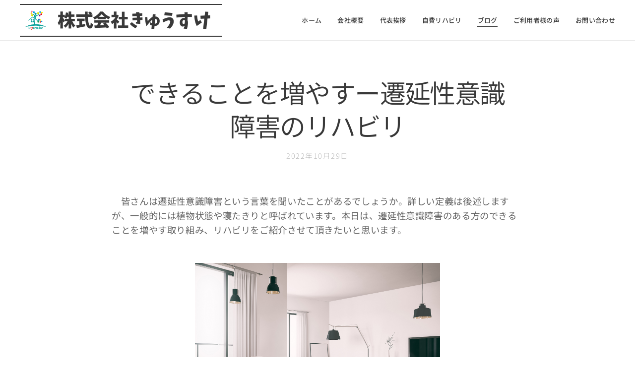

--- FILE ---
content_type: text/html; charset=UTF-8
request_url: https://www.kyusuke.rehab/l/%E3%81%A7%E3%81%8D%E3%82%8B%E3%81%93%E3%81%A8%E3%82%92%E5%A2%97%E3%82%84%E3%81%99-%E9%81%B7%E5%BB%B6%E6%80%A7%E6%84%8F%E8%AD%98%E9%9A%9C%E5%AE%B3%E3%81%AE%E3%83%AA%E3%83%8F%E3%83%93%E3%83%AA/
body_size: 29751
content:
<!DOCTYPE html>
<html class="no-js" prefix="og: https://ogp.me/ns#" lang="ja">
<head><link rel="preconnect" href="https://duyn491kcolsw.cloudfront.net" crossorigin><link rel="preconnect" href="https://fonts.gstatic.com" crossorigin><meta charset="utf-8"><link rel="icon" href="https://duyn491kcolsw.cloudfront.net/files/2d/2di/2div3h.svg?ph=69f9cdb577" type="image/svg+xml" sizes="any"><link rel="icon" href="https://duyn491kcolsw.cloudfront.net/files/07/07f/07fzq8.svg?ph=69f9cdb577" type="image/svg+xml" sizes="16x16"><link rel="icon" href="https://duyn491kcolsw.cloudfront.net/files/1j/1j3/1j3767.ico?ph=69f9cdb577"><link rel="apple-touch-icon" href="https://duyn491kcolsw.cloudfront.net/files/1j/1j3/1j3767.ico?ph=69f9cdb577"><link rel="icon" href="https://duyn491kcolsw.cloudfront.net/files/1j/1j3/1j3767.ico?ph=69f9cdb577">
    <meta http-equiv="X-UA-Compatible" content="IE=edge">
    <title>できることを増やす-遷延性意識障害のリハビリ</title>
    <meta name="viewport" content="width=device-width,initial-scale=1">
    <meta name="msapplication-tap-highlight" content="no">
    
    <link href="https://duyn491kcolsw.cloudfront.net/files/0r/0rk/0rklmm.css?ph=69f9cdb577" media="print" rel="stylesheet">
    <link href="https://duyn491kcolsw.cloudfront.net/files/2e/2e5/2e5qgh.css?ph=69f9cdb577" media="screen and (min-width:100000em)" rel="stylesheet" data-type="cq" disabled>
    <link rel="stylesheet" href="https://duyn491kcolsw.cloudfront.net/files/41/41k/41kc5i.css?ph=69f9cdb577"><link rel="stylesheet" href="https://duyn491kcolsw.cloudfront.net/files/3b/3b2/3b2e8e.css?ph=69f9cdb577" media="screen and (min-width:37.5em)"><link rel="stylesheet" href="https://duyn491kcolsw.cloudfront.net/files/2v/2vp/2vpyx8.css?ph=69f9cdb577" data-wnd_color_scheme_file=""><link rel="stylesheet" href="https://duyn491kcolsw.cloudfront.net/files/34/34q/34qmjb.css?ph=69f9cdb577" data-wnd_color_scheme_desktop_file="" media="screen and (min-width:37.5em)" disabled=""><link rel="stylesheet" href="https://duyn491kcolsw.cloudfront.net/files/1j/1jo/1jorv9.css?ph=69f9cdb577" data-wnd_additive_color_file=""><link rel="stylesheet" href="https://duyn491kcolsw.cloudfront.net/files/48/48g/48gira.css?ph=69f9cdb577" data-wnd_typography_file=""><link rel="stylesheet" href="https://duyn491kcolsw.cloudfront.net/files/2b/2b9/2b9a9p.css?ph=69f9cdb577" data-wnd_typography_desktop_file="" media="screen and (min-width:37.5em)" disabled=""><script>(()=>{let e=!1;const t=()=>{if(!e&&window.innerWidth>=600){for(let e=0,t=document.querySelectorAll('head > link[href*="css"][media="screen and (min-width:37.5em)"]');e<t.length;e++)t[e].removeAttribute("disabled");e=!0}};t(),window.addEventListener("resize",t),"container"in document.documentElement.style||fetch(document.querySelector('head > link[data-type="cq"]').getAttribute("href")).then((e=>{e.text().then((e=>{const t=document.createElement("style");document.head.appendChild(t),t.appendChild(document.createTextNode(e)),import("https://duyn491kcolsw.cloudfront.net/client/js.polyfill/container-query-polyfill.modern.js").then((()=>{let e=setInterval((function(){document.body&&(document.body.classList.add("cq-polyfill-loaded"),clearInterval(e))}),100)}))}))}))})()</script>
<link rel="preload stylesheet" href="https://duyn491kcolsw.cloudfront.net/files/2m/2m8/2m8msc.css?ph=69f9cdb577" as="style"><link rel="preload stylesheet" href="https://duyn491kcolsw.cloudfront.net/files/3b/3ba/3ba1aa.css?ph=69f9cdb577" as="style"><meta name="description" content="皆さんは遷延性意識障害という言葉を聞いたことがあるでしょうか。詳しい定義は後述しますが、一般的には植物状態や寝たきりと呼ばれています。本日は、遷延性意識障害のある方のできることを増やす取り組み、リハビリをご紹介させて頂きたいと思います。"><meta name="keywords" content="遷延性意識障害　リハビリ　トイレ　キャリー　リフト　療法士　九州つくし"><meta name="generator" content="Webnode 2"><meta name="apple-mobile-web-app-capable" content="no"><meta name="apple-mobile-web-app-status-bar-style" content="black"><meta name="format-detection" content="telephone=no">

<meta name="google-site-verification" content="pbU3YCZtlvitz_OgJ7hs8meC8DAjK-slytctJZqaSlY" />

<script>
  (function(i,s,o,g,r,a,m){i['GoogleAnalyticsObject']=r;i[r]=i[r]||function(){
  (i[r].q=i[r].q||[]).push(arguments)},i[r].l=1*new Date();a=s.createElement(o),
  m=s.getElementsByTagName(o)[0];a.async=1;a.src=g;m.parentNode.insertBefore(a,m)
  })(window,document,'script','https://www.google-analytics.com/analytics.js','ga');

  ga('create', 'UA-98433478-1', 'auto');
  ga('send', 'pageview');

</script>



<meta property="og:url" content="https://kyusuke.rehab/l/できることを増やす-遷延性意識障害のリハビリ/"><meta property="og:title" content="できることを増やす-遷延性意識障害のリハビリ"><meta property="og:type" content="article"><meta property="og:description" content="皆さんは遷延性意識障害という言葉を聞いたことがあるでしょうか。詳しい定義は後述しますが、一般的には植物状態や寝たきりと呼ばれています。本日は、遷延性意識障害のある方のできることを増やす取り組み、リハビリをご紹介させて頂きたいと思います。"><meta property="og:site_name" content="Kyusuke"><meta property="og:image" content="https://duyn491kcolsw.cloudfront.net/files/0m/0mn/700/0mn2ks.jpg?ph=69f9cdb577"><meta property="fb:app_id" content="225951590755638"><meta name="robots" content="index,follow"><link rel="canonical" href="https://www.kyusuke.rehab/l/%E3%81%A7%E3%81%8D%E3%82%8B%E3%81%93%E3%81%A8%E3%82%92%E5%A2%97%E3%82%84%E3%81%99-%E9%81%B7%E5%BB%B6%E6%80%A7%E6%84%8F%E8%AD%98%E9%9A%9C%E5%AE%B3%E3%81%AE%E3%83%AA%E3%83%8F%E3%83%93%E3%83%AA/"><script>window.checkAndChangeSvgColor=function(c){try{var a=document.getElementById(c);if(a){c=[["border","borderColor"],["outline","outlineColor"],["color","color"]];for(var h,b,d,f=[],e=0,m=c.length;e<m;e++)if(h=window.getComputedStyle(a)[c[e][1]].replace(/\s/g,"").match(/^rgb[a]?\(([0-9]{1,3}),([0-9]{1,3}),([0-9]{1,3})/i)){b="";for(var g=1;3>=g;g++)b+=("0"+parseInt(h[g],10).toString(16)).slice(-2);"0"===b.charAt(0)&&(d=parseInt(b.substr(0,2),16),d=Math.max(16,d),b=d.toString(16)+b.slice(-4));f.push(c[e][0]+"="+b)}if(f.length){var k=a.getAttribute("data-src"),l=k+(0>k.indexOf("?")?"?":"&")+f.join("&");a.src!=l&&(a.src=l,a.outerHTML=a.outerHTML)}}}catch(n){}};</script><script>
		window._gtmDataLayer = window._gtmDataLayer || [];
		(function(w,d,s,l,i){w[l]=w[l]||[];w[l].push({'gtm.start':new Date().getTime(),event:'gtm.js'});
		var f=d.getElementsByTagName(s)[0],j=d.createElement(s),dl=l!='dataLayer'?'&l='+l:'';
		j.async=true;j.src='https://www.googletagmanager.com/gtm.js?id='+i+dl;f.parentNode.insertBefore(j,f);})
		(window,document,'script','_gtmDataLayer','GTM-542MMSL');</script></head>
<body class="l wt-blogpost ac-i l-default l-d-none b-btn-sq b-btn-s-l b-btn-dn b-btn-bw-1 img-d-n img-t-o img-h-z line-solid b-e-ds lbox-d c-s-s  wnd-free-bar-limited  wnd-fe"><noscript>
				<iframe
				 src="https://www.googletagmanager.com/ns.html?id=GTM-542MMSL"
				 height="0"
				 width="0"
				 style="display:none;visibility:hidden"
				 >
				 </iframe>
			</noscript>

<div class="wnd-page l-page cs-gray ac-none t-t-fs-m t-t-fw-m t-t-sp-n t-t-d-n t-s-fs-m t-s-fw-m t-s-sp-n t-s-d-n t-p-fs-m t-p-fw-m t-p-sp-n t-h-fs-s t-h-fw-m t-h-sp-n t-bq-fs-s t-bq-fw-m t-bq-sp-n t-bq-d-q t-btn-fw-s t-nav-fw-l t-pd-fw-s t-nav-tt-u">
    <div class="l-w t cf t-30">
        <div class="l-bg cf">
            <div class="s-bg-l">
                
                
            </div>
        </div>
        <header class="l-h cf">
            <div class="sw cf">
	<div class="sw-c cf"><section data-space="true" class="s s-hn s-hn-default wnd-mt-classic wnd-na-c logo-classic sc-w   wnd-w-max wnd-nh-m wnd-nav-border menu-default-underline">
	<div class="s-w">
		<div class="s-o">

			<div class="s-bg">
                <div class="s-bg-l">
                    
                    
                </div>
			</div>

			<div class="h-w h-f wnd-fixed">

				<div class="n-l">
					<div class="s-c menu-nav">
						<div class="logo-block">
							<div class="b b-l logo logo-borders logo-nb jp-kei-font wnd-logo-with-text wnd-iar-1-1 logo-36 b-ls-l" id="wnd_LogoBlock_6096" data-wnd_mvc_type="wnd.fe.LogoBlock">
	<div class="b-l-c logo-content">
		<a class="b-l-link logo-link" href="/home/">

			<div class="b-l-image logo-image">
				<div class="b-l-image-w logo-image-cell">
                    <picture><source type="image/webp" srcset="https://69f9cdb577.clvaw-cdnwnd.com/9a7c87b492650cd0ae60af52de560429/200000117-7e9bd7e9c0/450/%E6%A0%AA%E5%BC%8F%E4%BC%9A%E7%A4%BE%E3%81%8D%E3%82%85%E3%81%86%E3%81%99%E3%81%91_%E5%AE%8C%E6%88%90.webp?ph=69f9cdb577 450w, https://69f9cdb577.clvaw-cdnwnd.com/9a7c87b492650cd0ae60af52de560429/200000117-7e9bd7e9c0/700/%E6%A0%AA%E5%BC%8F%E4%BC%9A%E7%A4%BE%E3%81%8D%E3%82%85%E3%81%86%E3%81%99%E3%81%91_%E5%AE%8C%E6%88%90.webp?ph=69f9cdb577 700w, https://69f9cdb577.clvaw-cdnwnd.com/9a7c87b492650cd0ae60af52de560429/200000117-7e9bd7e9c0/%E6%A0%AA%E5%BC%8F%E4%BC%9A%E7%A4%BE%E3%81%8D%E3%82%85%E3%81%86%E3%81%99%E3%81%91_%E5%AE%8C%E6%88%90.webp?ph=69f9cdb577 1920w" sizes="(min-width: 600px) 450px, (min-width: 360px) calc(100vw * 0.8), 100vw" ><img src="https://69f9cdb577.clvaw-cdnwnd.com/9a7c87b492650cd0ae60af52de560429/200000011-dd4d1de473/%E6%A0%AA%E5%BC%8F%E4%BC%9A%E7%A4%BE%E3%81%8D%E3%82%85%E3%81%86%E3%81%99%E3%81%91_%E5%AE%8C%E6%88%90.png?ph=69f9cdb577" alt="" width="1920" height="1799" class="wnd-logo-img" ></picture>
				</div>
			</div>

			

			<div class="b-l-br logo-br"></div>

			<div class="b-l-text logo-text-wrapper">
				<div class="b-l-text-w logo-text">
					<span class="b-l-text-c logo-text-cell">株式会社きゅうすけ &nbsp;</span>
				</div>
			</div>

		</a>
	</div>
</div>
						</div>

						<div id="menu-slider">
							<div id="menu-block">
								<nav id="menu"><div class="menu-font menu-wrapper">
	<a href="#" class="menu-close" rel="nofollow" title="Close Menu"></a>
	<ul role="menubar" aria-label="メニュー" class="level-1">
		<li role="none" class="wnd-homepage">
			<a class="menu-item" role="menuitem" href="/home/"><span class="menu-item-text">ホーム</span></a>
			
		</li><li role="none">
			<a class="menu-item" role="menuitem" href="/%e4%bc%9a%e7%a4%be%e6%a6%82%e8%a6%81/"><span class="menu-item-text">会社概要</span></a>
			
		</li><li role="none">
			<a class="menu-item" role="menuitem" href="/%e4%bb%a3%e8%a1%a8%e6%8c%a8%e6%8b%b6/"><span class="menu-item-text">代表挨拶</span></a>
			
		</li><li role="none">
			<a class="menu-item" role="menuitem" href="/%e7%a6%8f%e5%b2%a1%e7%9c%8c%e5%8c%97%e4%b9%9d%e5%b7%9e%e5%b8%82%e3%81%a7%e3%81%ae%e8%87%aa%e8%b2%bb%e3%83%aa%e3%83%8f%e3%83%93%e3%83%aa%ef%bc%88%e8%a8%aa%e5%95%8f%e3%83%aa%e3%83%8f%e3%83%93%e3%83%aa%ef%bc%89/"><span class="menu-item-text">自費リハビリ</span></a>
			
		</li><li role="none" class="wnd-active-path">
			<a class="menu-item" role="menuitem" href="/%e3%83%96%e3%83%ad%e3%82%b0/"><span class="menu-item-text">ブログ</span></a>
			
		</li><li role="none">
			<a class="menu-item" role="menuitem" href="/%e3%83%aa%e3%83%8f%e3%83%93%e3%83%aa%e9%9b%a3%e6%b0%91%e3%82%92%e6%95%91%e3%81%86%e8%87%aa%e8%b2%bb%e3%83%aa%e3%83%8f%e3%83%93%e3%83%aa%e6%a0%aa%e5%bc%8f%e4%bc%9a%e7%a4%be%e3%81%8d%e3%82%85%e3%81%86%e3%81%99%e3%81%91/"><span class="menu-item-text">ご利用者様の声</span></a>
			
		</li><li role="none">
			<a class="menu-item" role="menuitem" href="/%e3%81%8a%e5%95%8f%e3%81%84%e5%90%88%e3%82%8f%e3%81%9b/"><span class="menu-item-text">お問い合わせ</span></a>
			
		</li>
	</ul>
	<span class="more-text">その他</span>
</div></nav>
							</div>
						</div>

						<div class="cart-and-mobile">
							
							

							<div id="menu-mobile">
								<a href="#" id="menu-submit"><span></span>メニュー</a>
							</div>
						</div>

					</div>
				</div>

			</div>

		</div>
	</div>
</section></div>
</div>
        </header>
        <main class="l-m cf">
            <div class="sw cf">
	<div class="sw-c cf"><section data-space="true" class="s s-hm s-hm-bdh s-bdh cf sc-w   wnd-w-default wnd-s-normal wnd-h-auto wnd-nh-m wnd-p-cc hn-default">
    <div class="s-w cf">
	    <div class="s-o cf">
	        <div class="s-bg cf">
                <div class="s-bg-l">
                    
                    
                </div>
	        </div>
	        <div class="h-c s-c cf">
		        <div class="s-bdh-c b b-s-l b-s-r b-cs cf">
			        <div class="s-bdh-w">
			            <h1 class="s-bdh-t"><div class="ld">
	<span class="ld-c"><font>できることを増やすー遷延性意識障害のリハビリ</font></span>
</div></h1>
			            <span class="s-bdh-d"><div class="ld">
	<span class="ld-c">2022年10月29日</span>
</div></span>
			        </div>
		        </div>
	        </div>
	    </div>
    </div>
</section><section class="s s-basic cf sc-w   wnd-w-wider wnd-s-normal wnd-h-auto" data-wnd_brightness="0" data-wnd_last_section>
	<div class="s-w cf">
		<div class="s-o s-fs cf">
			<div class="s-bg cf">
				<div class="s-bg-l">
                    
					
				</div>
			</div>
			<div class="s-c s-fs cf">
				<div class="ez cf wnd-no-cols">
	<div class="ez-c"><div class="b b-text cf">
	<div class="b-c b-text-c b-s b-s-t60 b-s-b60 b-cs cf"><p>　皆さんは遷延性意識障害という言葉を聞いたことがあるでしょうか。詳しい定義は後述しますが、一般的には植物状態や寝たきりと呼ばれています。本日は、遷延性意識障害のある方のできることを増やす取り組み、リハビリをご紹介させて頂きたいと思います。</p></div>
</div><div class="b-img b-img-default b b-s cf wnd-orientation-landscape wnd-type-image img-s-n" style="margin-left:28.44%;margin-right:28.44%;" id="wnd_ImageBlock_8658">
	<div class="b-img-w">
		<div class="b-img-c" style="padding-bottom:69.74%;text-align:center;">
            <picture><source type="image/jpeg" srcset="https://duyn491kcolsw.cloudfront.net/files/0m/0mn/450/0mn2ks.jpg?ph=69f9cdb577 450w, https://duyn491kcolsw.cloudfront.net/files/0m/0mn/700/0mn2ks.jpg?ph=69f9cdb577 700w, https://duyn491kcolsw.cloudfront.net/files/0m/0mn/0mn2ks.jpg?ph=69f9cdb577 1920w" sizes="100vw" ><img id="wnd_ImageBlock_8658_img" src="https://duyn491kcolsw.cloudfront.net/files/0m/0mn/0mn2ks.jpg?ph=69f9cdb577" alt="" width="1920" height="1339" loading="lazy" style="top:0%;left:0%;width:100%;height:100%;position:absolute;" ></picture>
			</div>
		
	</div>
</div><div class="b b-text cf">
	<div class="b-c b-text-c b-s b-s-t60 b-s-b60 b-cs cf"><p>　まず、遷延性意識障害の定義をご紹介します。以下の状態が治療後3ヶ月以上続いた場合に遷延性意識障害とみなされます。</p><blockquote><ul><li>自力移動が不可能である。</li><li>自力摂食が不可能である。</li><li>糞・尿失禁がある。</li><li>声を出しても意味のある発語が全く不可能である。</li><li>簡単な命令には辛うじて応じることも出来るが、ほとんど意思疎通は不可能である。</li><li>眼球は動いていても認識することは出来ない。</li></ul></blockquote><p class="wnd-align-right"><span style="color: rgb(157, 157, 157); font-family: &quot;Noto Serif Japanese&quot;, &quot;Noto Serif&quot;, &quot;Yu Mincho&quot;, serif;">（日本脳神経外科学会より）</span></p></div>
</div><div class="b b-text cf">
	<div class="b-c b-text-c b-s b-s-t60 b-s-b60 b-cs cf"><p>　一般的には、植物状態や寝たきりなどと呼ばれることが多いと思います。訪問リハビリという特性上、自宅から外出することが困難な方へのリハビリを行う機会が多く、弊社でも遷延性意識障害のある方への訪問に多くお伺いしています。</p><p>　では、どのようにリハビリを行えば良いのか？本日は実際に私が訪問を行っている方のリハビリ例を<strong>ご家族の了承のもと</strong>、紹介させて頂きたいと思います。</p><p><br></p></div>
</div><div class="b b-text cf">
	<div class="b-c b-text-c b-s b-s-t60 b-s-b60 b-cs cf"><h2>【リハビリ前の様子】</h2><p>　弊社のリハビリ利用を開始されたのは、退院後１年が経った頃です（退院後から公的介護保険でのリハビリは実施していました）。リハビリ開始時は車椅子に座ることも困難で、姿勢が大きく崩れていることが分かります。</p><p>　仙骨部（臀部）には褥瘡が認められ、長時間の車椅子座位を禁止されていました。</p></div>
</div><div class="b-img b-img-default b b-s cf wnd-orientation-portrait wnd-type-image img-s-n" style="margin-left:36.94%;margin-right:36.94%;" id="wnd_ImageBlock_50931">
	<div class="b-img-w">
		<div class="b-img-c" style="padding-bottom:171.49%;text-align:center;">
            <picture><source type="image/webp" srcset="https://69f9cdb577.clvaw-cdnwnd.com/9a7c87b492650cd0ae60af52de560429/200000107-d75c2d75c5/450/%E9%80%80%E9%99%A2%E6%99%82.webp?ph=69f9cdb577 285w, https://69f9cdb577.clvaw-cdnwnd.com/9a7c87b492650cd0ae60af52de560429/200000107-d75c2d75c5/700/%E9%80%80%E9%99%A2%E6%99%82.webp?ph=69f9cdb577 443w, https://69f9cdb577.clvaw-cdnwnd.com/9a7c87b492650cd0ae60af52de560429/200000107-d75c2d75c5/%E9%80%80%E9%99%A2%E6%99%82.webp?ph=69f9cdb577 576w" sizes="100vw" ><img id="wnd_ImageBlock_50931_img" src="https://69f9cdb577.clvaw-cdnwnd.com/9a7c87b492650cd0ae60af52de560429/200000106-980bd980c1/%E9%80%80%E9%99%A2%E6%99%82.png?ph=69f9cdb577" alt="" width="576" height="911" loading="lazy" style="top:0%;left:-4.09%;width:108.18235833191%;height:100%;position:absolute;" ></picture>
			</div>
		
	</div>
</div><div class="b b-text cf">
	<div class="b-c b-text-c b-s b-s-t60 b-s-b60 b-cs cf"><p>　車椅子をティルト、リクライニングで大きく後方へ傾けていますが、頸部や体幹は安定せず、側弯が強く認められます。骨盤も常に後傾位で仙骨部への圧が持続的にかかっていることが容易に想像できます。</p><p><br></p></div>
</div><div class="b b-text cf">
	<div class="b-c b-text-c b-s b-s-t60 b-s-b60 b-cs cf"><h2>【リハビリ開始後1年】</h2><p>　リハビリでは、ご家族の希望をお聞きし、車椅子に座ることができるようにアプローチを行うことになりました。私が実際に行ったリハビリプログラムは以下の通りです。</p><ul><li>関節可動域の拡大</li><li>ベッド上端座位練習</li><li>座位での頸部、体幹のアライメント調整</li><li>車椅子の調整、シーティング</li><li>リフトの使い方のコツを伝達</li></ul></div>
</div><div class="b-img b-img-default b b-s cf wnd-orientation-portrait wnd-type-image img-s-n" style="margin-left:36.1%;margin-right:36.1%;" id="wnd_ImageBlock_42167">
	<div class="b-img-w">
		<div class="b-img-c" style="padding-bottom:199.78%;text-align:center;">
            <picture><source type="image/webp" srcset="https://69f9cdb577.clvaw-cdnwnd.com/9a7c87b492650cd0ae60af52de560429/200000109-017390173e/450/%E3%83%AA%E3%83%8F%E3%83%92%E3%82%99%E3%83%AA%E5%BE%8C.webp?ph=69f9cdb577 225w, https://69f9cdb577.clvaw-cdnwnd.com/9a7c87b492650cd0ae60af52de560429/200000109-017390173e/700/%E3%83%AA%E3%83%8F%E3%83%92%E3%82%99%E3%83%AA%E5%BE%8C.webp?ph=69f9cdb577 350w, https://69f9cdb577.clvaw-cdnwnd.com/9a7c87b492650cd0ae60af52de560429/200000109-017390173e/%E3%83%AA%E3%83%8F%E3%83%92%E3%82%99%E3%83%AA%E5%BE%8C.webp?ph=69f9cdb577 463w" sizes="100vw" ><img id="wnd_ImageBlock_42167_img" src="https://69f9cdb577.clvaw-cdnwnd.com/9a7c87b492650cd0ae60af52de560429/200000108-3883e38841/%E3%83%AA%E3%83%8F%E3%83%92%E3%82%99%E3%83%AA%E5%BE%8C.png?ph=69f9cdb577" alt="" width="463" height="925" loading="lazy" style="top:0%;left:0%;width:100%;height:100%;position:absolute;" ></picture>
			</div>
		
	</div>
</div><div class="b b-text cf">
	<div class="b-c b-text-c b-s b-s-t60 b-s-b60 b-cs cf"><p>　リハビリ前の姿勢と比較すると、頸部や体幹の傾きは軽減し、まっすぐに座ることができていることが分かります。股関節や膝関節も伸びており、フットレストに接地するまでに至っています。</p><p>　さらにリハビリを続けることで、</p><ul><li>車椅子で散歩に行くことができるようになった</li><li>関節が柔らかくなり、オムツ交換や着替えが行いやすくなった</li><li>車でドライブに行くことができるようになった</li></ul><p>　などの変化を認めています！</p><p>　現在は仙骨部の褥瘡は無くなり、車椅子へも安定・安心して座ることができるようになっています。</p><p><br></p></div>
</div><div class="b b-text cf">
	<div class="b-c b-text-c b-s b-s-t60 b-s-b60 b-cs cf"><h2>【現在取り組んでいること】</h2><p>　現在は、トイレで排泄を行うという目標に向けてリハビリを行っています。トイレ用のキャリーに移って移動し、排便肢位をとることができるかという評価、練習を行っています。</p></div>
</div><div class="b-img b-img-default b b-s cf wnd-orientation-portrait wnd-type-image img-s-n" style="margin-left:36.1%;margin-right:36.1%;" id="wnd_ImageBlock_92844">
	<div class="b-img-w">
		<div class="b-img-c" style="padding-bottom:204.23%;text-align:center;">
            <picture><source type="image/webp" srcset="https://69f9cdb577.clvaw-cdnwnd.com/9a7c87b492650cd0ae60af52de560429/200000113-5747557478/450/IMG_3331.webp?ph=69f9cdb577 218w, https://69f9cdb577.clvaw-cdnwnd.com/9a7c87b492650cd0ae60af52de560429/200000113-5747557478/700/IMG_3331.webp?ph=69f9cdb577 339w, https://69f9cdb577.clvaw-cdnwnd.com/9a7c87b492650cd0ae60af52de560429/200000113-5747557478/IMG_3331.webp?ph=69f9cdb577 891w" sizes="100vw" ><img id="wnd_ImageBlock_92844_img" src="https://69f9cdb577.clvaw-cdnwnd.com/9a7c87b492650cd0ae60af52de560429/200000112-71bf271bf4/IMG_3331.jpeg?ph=69f9cdb577" alt="" width="891" height="1838" loading="lazy" style="top:0%;left:0%;width:100.0009735983%;height:100%;position:absolute;" ></picture>
			</div>
		
	</div>
</div><div class="b-img b-img-default b b-s cf wnd-orientation-portrait wnd-type-image img-s-n" style="margin-left:36%;margin-right:36%;" id="wnd_ImageBlock_44743">
	<div class="b-img-w">
		<div class="b-img-c" style="padding-bottom:222.23%;text-align:center;">
            <picture><source type="image/webp" srcset="https://69f9cdb577.clvaw-cdnwnd.com/9a7c87b492650cd0ae60af52de560429/200000111-1506415066/450/IMG_3328.webp?ph=69f9cdb577 218w, https://69f9cdb577.clvaw-cdnwnd.com/9a7c87b492650cd0ae60af52de560429/200000111-1506415066/700/IMG_3328.webp?ph=69f9cdb577 339w, https://69f9cdb577.clvaw-cdnwnd.com/9a7c87b492650cd0ae60af52de560429/200000111-1506415066/IMG_3328.webp?ph=69f9cdb577 891w" sizes="100vw" ><img id="wnd_ImageBlock_44743_img" src="https://69f9cdb577.clvaw-cdnwnd.com/9a7c87b492650cd0ae60af52de560429/200000110-408dc408de/IMG_3328.jpeg?ph=69f9cdb577" alt="" width="891" height="1838" loading="lazy" style="top:0%;left:-3.96%;width:107.92076770442%;height:100%;position:absolute;" ></picture>
			</div>
		
	</div>
</div><div class="b b-text cf">
	<div class="b-c b-text-c b-s b-s-t60 b-s-b60 b-cs cf"><p>　キャリーの座面には穴が空いていて、トイレまで移動し、そのままトイレ上で排便が行えるようになっています。トイレが狭い場合などはポータブルトイレを利用するか、バケツなどをキャリーの下に置いて排便を行います。</p><p>　排便リズムができるまでは、座薬を利用したり、摘便を行って排便を促します。</p><p>　体を大きく前傾させることで肛門直腸角が一直線になり、排便を行いやすくなります。いわゆる排便姿勢です。</p><p>　前方にテーブルとクッションを置いて体を支える方法もありますが、体の緊張や気切の有無、関節拘縮の程度によって使用を判断します。</p><p>　排便のリズムができてくれば、時間誘導を行うことで自然排便が行えるようになってくることがあります。</p><p><br></p></div>
</div><div class="b b-text cf">
	<div class="b-c b-text-c b-s b-s-t60 b-s-b60 b-cs cf"><h2>【できることを増やす】</h2><p>　リハビリの内容は、その方の希望や目標、体の状態などによって個別に変わってくるものです。</p><p>　しかし、誰にでも共通して言えることは、できることを増やす取り組みを行うことが私たち療法士の使命だと言うことです。</p><p>　在宅で生活する方の生活をより良く、豊かにする取り組みを行うことが重要なのです。</p><p>　だからこそ、最初から無理難題だと突っぱねるのではなく、実現できるように一緒に考え、実行することが大切です。</p><p><br></p><p>　そして、最後にご紹介しておきたいことがあります。</p><p>　全国には遷延性意識障害のある方を支援するための会があります。</p><p>　九州には、「<a href="https://kyusyutsukushi.wixsite.com/kyusyutsukishi" target="_blank">家族の会　九州つくし</a>」があり、皆さんで生活のための知恵や工夫を共有しています。様々な相談にも乗ってくれますので、お悩みの方は是非、会に参加してみて下さい。</p><p class="wnd-align-right"><font class="wnd-font-size-70">＊私個人は九州つくしの賛助会員ではありますが、弊社は家族会との利害関係は一切ありません。</font></p></div>
</div><div class="b-img b-img-link b b-s cf wnd-orientation-landscape wnd-type-image img-s-n" style="margin-left:36.57%;margin-right:36.57%;" id="wnd_ImageBlock_82913">
    <a class="b-img-a" title="" href="/%e3%83%aa%e3%83%8f%e3%83%93%e3%83%aa%e9%9b%a3%e6%b0%91%e3%82%92%e6%95%91%e3%81%86%e8%87%aa%e8%b2%bb%e3%83%aa%e3%83%8f%e3%83%93%e3%83%aa%e6%a0%aa%e5%bc%8f%e4%bc%9a%e7%a4%be%e3%81%8d%e3%82%85%e3%81%86%e3%81%99%e3%81%91/">
        <div class="b-img-w">
            <div class="b-img-c" style="padding-bottom:25.6%;text-align:center;">
                <picture><source type="image/webp" srcset="https://69f9cdb577.clvaw-cdnwnd.com/9a7c87b492650cd0ae60af52de560429/200000115-17e3117e34/450/%E3%81%94%E5%88%A9%E7%94%A8%E8%80%85%E6%A7%98%E3%81%AE%E5%A3%B0%E3%83%90%E3%83%8A%E3%83%BC.webp?ph=69f9cdb577 293w, https://69f9cdb577.clvaw-cdnwnd.com/9a7c87b492650cd0ae60af52de560429/200000115-17e3117e34/700/%E3%81%94%E5%88%A9%E7%94%A8%E8%80%85%E6%A7%98%E3%81%AE%E5%A3%B0%E3%83%90%E3%83%8A%E3%83%BC.webp?ph=69f9cdb577 293w, https://69f9cdb577.clvaw-cdnwnd.com/9a7c87b492650cd0ae60af52de560429/200000115-17e3117e34/%E3%81%94%E5%88%A9%E7%94%A8%E8%80%85%E6%A7%98%E3%81%AE%E5%A3%B0%E3%83%90%E3%83%8A%E3%83%BC.webp?ph=69f9cdb577 293w" sizes="100vw" ><img id="wnd_ImageBlock_82913_img" src="https://69f9cdb577.clvaw-cdnwnd.com/9a7c87b492650cd0ae60af52de560429/200000077-5e1005e102/%E3%81%94%E5%88%A9%E7%94%A8%E8%80%85%E6%A7%98%E3%81%AE%E5%A3%B0%E3%83%90%E3%83%8A%E3%83%BC.jpg?ph=69f9cdb577" alt="" width="293" height="75" loading="lazy" style="top:0%;left:0%;width:100%;height:100%;position:absolute;" ></picture>
				</div>
            
	    </div>
    </a>
</div><div class="b-img b-img-link b b-s cf wnd-orientation-landscape wnd-type-image img-s-n" style="margin-left:31.73%;margin-right:31.73%;" id="wnd_ImageBlock_91261">
    <a class="b-img-a" title="" href="/%e7%a6%8f%e5%b2%a1%e7%9c%8c%e5%8c%97%e4%b9%9d%e5%b7%9e%e5%b8%82%e3%81%a7%e3%81%ae%e8%87%aa%e8%b2%bb%e3%83%aa%e3%83%8f%e3%83%93%e3%83%aa%ef%bc%88%e8%a8%aa%e5%95%8f%e3%83%aa%e3%83%8f%e3%83%93%e3%83%aa%ef%bc%89/">
        <div class="b-img-w">
            <div class="b-img-c" style="padding-bottom:16.95%;text-align:center;">
                <picture><source type="image/webp" srcset="https://69f9cdb577.clvaw-cdnwnd.com/9a7c87b492650cd0ae60af52de560429/200000116-2dd1a2dd1d/450/%E8%87%AA%E8%B2%BB%E3%83%AA%E3%83%8F%E3%83%93%E3%83%AA%E8%A9%B3%E7%B4%B0.webp?ph=69f9cdb577 413w, https://69f9cdb577.clvaw-cdnwnd.com/9a7c87b492650cd0ae60af52de560429/200000116-2dd1a2dd1d/700/%E8%87%AA%E8%B2%BB%E3%83%AA%E3%83%8F%E3%83%93%E3%83%AA%E8%A9%B3%E7%B4%B0.webp?ph=69f9cdb577 413w, https://69f9cdb577.clvaw-cdnwnd.com/9a7c87b492650cd0ae60af52de560429/200000116-2dd1a2dd1d/%E8%87%AA%E8%B2%BB%E3%83%AA%E3%83%8F%E3%83%93%E3%83%AA%E8%A9%B3%E7%B4%B0.webp?ph=69f9cdb577 413w" sizes="100vw" ><img id="wnd_ImageBlock_91261_img" src="https://69f9cdb577.clvaw-cdnwnd.com/9a7c87b492650cd0ae60af52de560429/200000070-ef66bef66d/%E8%87%AA%E8%B2%BB%E3%83%AA%E3%83%8F%E3%83%93%E3%83%AA%E8%A9%B3%E7%B4%B0.png?ph=69f9cdb577" alt="" width="413" height="70" loading="lazy" style="top:0%;left:0%;width:100%;height:100%;position:absolute;" ></picture>
				</div>
            
	    </div>
    </a>
</div><div class="b b-s b-hr-line line-auto">
    <hr class="line-style line-color">
</div><div class="b b-s b-s-t150 b-s-b150 b-btn b-btn-1 wnd-align-center">
	<div class="b-btn-c i-a">
		<a class="b-btn-l" href="/%e3%81%8a%e5%95%8f%e3%81%84%e5%90%88%e3%82%8f%e3%81%9b/" target="_blank">
			<span class="b-btn-t">お問い合わせ</span>
		</a>
	</div>
</div></div>
</div>
			</div>
		</div>
	</div>
</section></div>
</div>
<div class="s-bdf b-s b-s-t200 b-cs " data-wnd_social_buttons="true">
	<div class="s-bdf-share b-s-b200"><div id="fb-root"></div><script src="https://connect.facebook.net/ja_JP/sdk.js#xfbml=1&amp;version=v5.0&amp;appId=225951590755638&amp;autoLogAppEvents=1" async defer crossorigin="anonymous"></script><div style="margin-right: 20px" class="fb-share-button" data-href="https://www.kyusuke.rehab/l/%E3%81%A7%E3%81%8D%E3%82%8B%E3%81%93%E3%81%A8%E3%82%92%E5%A2%97%E3%82%84%E3%81%99-%E9%81%B7%E5%BB%B6%E6%80%A7%E6%84%8F%E8%AD%98%E9%9A%9C%E5%AE%B3%E3%81%AE%E3%83%AA%E3%83%8F%E3%83%93%E3%83%AA/" data-layout="button" data-size="large"><a class="fb-xfbml-parse-ignore" target="_blank" href="https://www.facebook.com/sharer/sharer.php?u=https%3A%2F%2Fwww.kyusuke.rehab%2Fl%2F%25E3%2581%25A7%25E3%2581%258D%25E3%2582%258B%25E3%2581%2593%25E3%2581%25A8%25E3%2582%2592%25E5%25A2%2597%25E3%2582%2584%25E3%2581%2599-%25E9%2581%25B7%25E5%25BB%25B6%25E6%2580%25A7%25E6%2584%258F%25E8%25AD%2598%25E9%259A%259C%25E5%25AE%25B3%25E3%2581%25AE%25E3%2583%25AA%25E3%2583%258F%25E3%2583%2593%25E3%2583%25AA%2F&amp;src=sdkpreparse">Share</a></div><a href="https://twitter.com/share" class="twitter-share-button" data-size="large">Tweet</a><script>window.twttr=function(t,e,r){var n,i=t.getElementsByTagName(e)[0],w=window.twttr||{};return t.getElementById(r)?w:((n=t.createElement(e)).id=r,n.src="https://platform.twitter.com/widgets.js",i.parentNode.insertBefore(n,i),w._e=[],w.ready=function(t){w._e.push(t)},w)}(document,"script","twitter-wjs");</script></div>
	<div class="s-bdf-comments"></div>
	<div class="s-bdf-html"></div>
</div>

        </main>
        <footer class="l-f cf">
            <div class="sw cf">
	<div class="sw-c cf"><section data-wn-border-element="s-f-border" class="s s-f s-f-basic s-f-simple sc-m wnd-background-pattern  wnd-w-default wnd-s-higher">
	<div class="s-w">
		<div class="s-o">
			<div class="s-bg">
                <div class="s-bg-l wnd-background-pattern" style="background-image:url('https://duyn491kcolsw.cloudfront.net/files/31/31q/31qwmb.jpg?ph=69f9cdb577')">
                    
                    
                </div>
			</div>
			<div class="s-c s-f-l-w s-f-border">
				<div class="s-f-l b-s b-s-t0 b-s-b0">
					<div class="s-f-l-c s-f-l-c-first">
						<div class="s-f-cr"><span class="it b link">
	<span class="it-c">© 2017-2025　<b>株式会社きゅうすけ</b>&nbsp;</span>
</span></div>
						<div class="s-f-sf">
                            <span class="sf b">
<span class="sf-content sf-c link">Powered by <a href="https://www.webnode.jp/?utm_source=text&utm_medium=footer&utm_content=wnd2&utm_campaign=signature" rel="noopener nofollow" target="_blank">Webnode</a></span>
</span>
                            
                            
                            
                            
                        </div>
					</div>
					<div class="s-f-l-c s-f-l-c-last">
						<div class="s-f-lang lang-select cf">
	
</div>
					</div>
                    <div class="s-f-l-c s-f-l-c-currency">
                        <div class="s-f-ccy ccy-select cf">
	
</div>
                    </div>
				</div>
			</div>
		</div>
	</div>
</section></div>
</div>
        </footer>
    </div>
    <div class="wnd-free-stripe">
    <a class="wnd-free-stripe-link" target="_blank" href="https://www.webnode.com/ja/?utm_source=text&amp;utm_medium=footer&amp;utm_content=wnd2&amp;utm_campaign=signature" rel="noopener nofollow">
        <span class="wnd-free-stripe-text">無料でホームページを作成しよう！</span>
        <span class="wnd-free-stripe-logo">
            <svg xmlns="https://www.w3.org/2000/svg" width="99" height="20" viewbox="0, 0, 99, 20">
                <path d="M18.545 5.867L14.23 18.882h-1.885L9.373 9.166 6.4 18.882H4.514L.2 5.902h1.994l3.3 10.044L8.5 5.903h1.813l3.01 10.043 3.3-10.043h1.92v-.036zM57.52 10.4v8.482h-1.886v-8.447c0-1.233-.363-2.9-3.48-2.9-1.342 0-2.538.253-3.41.507v10.84H46.86V6.918c.617-.326 2.792-1.27 5.51-1.27 3.3 0 5.15 1.742 5.15 4.75zm14.5 1.957c0 5.547-3.334 6.707-6.126 6.707-2.792 0-6.09-1.16-6.09-6.707S63.1 5.65 65.893 5.65s6.127 1.16 6.127 6.707zm-1.848 0c0-3.48-1.27-5.004-4.242-5.004-2.936 0-4.205 1.523-4.205 5.004 0 3.48 1.27 5.003 4.205 5.003 2.937 0 4.242-1.523 4.242-5.003zM25.362 5.65c-5.91 0-5.693 5.51-5.693 6.888 0 5.402 3.226 6.526 5.945 6.526 1.85 0 3.37-.327 4.64-.907v-1.92c-1.087.65-2.537.978-4.46.978-2.682 0-4.277-1.088-4.277-4.677 0-3.843 1.305-5.112 3.843-5.112 3.59 0 3.808 3.77 3.808 4.387H23.62c0 .217-.036.47-.036.725 0 .326 0 .652.037.942h7.397s.036-.398.036-.906c.036-.507.218-6.925-5.692-6.925zm67.76 0c-5.91 0-5.692 5.51-5.692 6.888 0 5.402 3.226 6.526 5.945 6.526 1.85 0 3.372-.327 4.64-.907v-1.92c-1.087.65-2.537.978-4.458.978-2.683 0-4.278-1.088-4.278-4.677 0-3.843 1.304-5.112 3.842-5.112 3.59 0 3.806 3.77 3.806 4.387H91.38c0 .217-.035.47-.035.725 0 .326.036.652.036.942h7.397s.037-.398.037-.906c.036-.507.217-6.925-5.692-6.925zm-54.71 0c-.434 0-.906.036-1.34.108v1.777c.434-.073.87-.11 1.34-.11 2.865 0 4.098 1.415 4.098 4.823 0 4.64-2.212 5.148-3.843 5.148-2.285 0-3.445-.76-3.445-2.284V.936h-1.885v14.067c0 .98.363 4.097 5.293 4.097 2.14 0 5.73-.87 5.73-6.888 0-5.44-3.228-6.563-5.947-6.563zM83.297.9v14.176c0 1.522-1.16 2.284-3.444 2.284-1.63 0-3.843-.508-3.843-5.148 0-3.372 1.232-4.822 4.096-4.822.435 0 .906.036 1.34.108V5.722c-.434-.073-.87-.11-1.34-.11-2.72 0-5.946 1.16-5.946 6.563 0 5.982 3.59 6.89 5.728 6.89 4.93 0 5.294-3.155 5.294-4.098V.9h-1.886z" fill="#FFF"></path>
            </svg>
        </span>
    </a>
</div>
</div>


<script src="https://duyn491kcolsw.cloudfront.net/files/3e/3em/3eml8v.js?ph=69f9cdb577" crossorigin="anonymous" type="module"></script><script>document.querySelector(".wnd-fe")&&[...document.querySelectorAll(".c")].forEach((e=>{const t=e.querySelector(".b-text:only-child");t&&""===t.querySelector(".b-text-c").innerText&&e.classList.add("column-empty")}))</script>


<script src="https://duyn491kcolsw.cloudfront.net/client.fe/js.compiled/lang.ja.2097.js?ph=69f9cdb577" crossorigin="anonymous"></script><script src="https://duyn491kcolsw.cloudfront.net/client.fe/js.compiled/compiled.multi.2-2203.js?ph=69f9cdb577" crossorigin="anonymous"></script><script>var wnd = wnd || {};wnd.$data = {"image_content_items":{"wnd_ThumbnailBlock_60481":{"id":"wnd_ThumbnailBlock_60481","type":"wnd.pc.ThumbnailBlock"},"wnd_Section_default_42010406":{"id":"wnd_Section_default_42010406","type":"wnd.pc.Section"},"wnd_ImageBlock_8658":{"id":"wnd_ImageBlock_8658","type":"wnd.pc.ImageBlock"},"wnd_ImageBlock_50931":{"id":"wnd_ImageBlock_50931","type":"wnd.pc.ImageBlock"},"wnd_ImageBlock_42167":{"id":"wnd_ImageBlock_42167","type":"wnd.pc.ImageBlock"},"wnd_ImageBlock_44743":{"id":"wnd_ImageBlock_44743","type":"wnd.pc.ImageBlock"},"wnd_ImageBlock_92844":{"id":"wnd_ImageBlock_92844","type":"wnd.pc.ImageBlock"},"wnd_ImageBlock_82913":{"id":"wnd_ImageBlock_82913","type":"wnd.pc.ImageBlock"},"wnd_ImageBlock_91261":{"id":"wnd_ImageBlock_91261","type":"wnd.pc.ImageBlock"},"wnd_LogoBlock_6096":{"id":"wnd_LogoBlock_6096","type":"wnd.pc.LogoBlock"},"wnd_FooterSection_footer_53683":{"id":"wnd_FooterSection_footer_53683","type":"wnd.pc.FooterSection"}},"svg_content_items":{"wnd_ImageBlock_8658":{"id":"wnd_ImageBlock_8658","type":"wnd.pc.ImageBlock"},"wnd_ImageBlock_50931":{"id":"wnd_ImageBlock_50931","type":"wnd.pc.ImageBlock"},"wnd_ImageBlock_42167":{"id":"wnd_ImageBlock_42167","type":"wnd.pc.ImageBlock"},"wnd_ImageBlock_44743":{"id":"wnd_ImageBlock_44743","type":"wnd.pc.ImageBlock"},"wnd_ImageBlock_92844":{"id":"wnd_ImageBlock_92844","type":"wnd.pc.ImageBlock"},"wnd_ImageBlock_82913":{"id":"wnd_ImageBlock_82913","type":"wnd.pc.ImageBlock"},"wnd_ImageBlock_91261":{"id":"wnd_ImageBlock_91261","type":"wnd.pc.ImageBlock"},"wnd_LogoBlock_6096":{"id":"wnd_LogoBlock_6096","type":"wnd.pc.LogoBlock"}},"content_items":[],"eshopSettings":{"ESHOP_SETTINGS_DISPLAY_PRICE_WITHOUT_VAT":false,"ESHOP_SETTINGS_DISPLAY_ADDITIONAL_VAT":false,"ESHOP_SETTINGS_DISPLAY_SHIPPING_COST":false},"project_info":{"isMultilanguage":false,"isMulticurrency":false,"eshop_tax_enabled":"0","country_code":"","contact_state":null,"eshop_tax_type":"VAT","eshop_discounts":false,"graphQLURL":"https:\/\/kyusuke.rehab\/servers\/graphql\/","iubendaSettings":{"cookieBarCode":"","cookiePolicyCode":"","privacyPolicyCode":"","termsAndConditionsCode":""}}};</script><script>wnd.$system = {"fileSystemType":"aws_s3","localFilesPath":"https:\/\/www.kyusuke.rehab\/_files\/","awsS3FilesPath":"https:\/\/69f9cdb577.clvaw-cdnwnd.com\/9a7c87b492650cd0ae60af52de560429\/","staticFiles":"https:\/\/duyn491kcolsw.cloudfront.net\/files","isCms":false,"staticCDNServers":["https:\/\/duyn491kcolsw.cloudfront.net\/"],"fileUploadAllowExtension":["jpg","jpeg","jfif","png","gif","bmp","ico","svg","webp","tiff","pdf","doc","docx","ppt","pptx","pps","ppsx","odt","xls","xlsx","txt","rtf","mp3","wma","wav","ogg","amr","flac","m4a","3gp","avi","wmv","mov","mpg","mkv","mp4","mpeg","m4v","swf","gpx","stl","csv","xml","txt","dxf","dwg","iges","igs","step","stp"],"maxUserFormFileLimit":4194304,"frontendLanguage":"ja","backendLanguage":"ja","frontendLanguageId":"1","page":{"id":50000001,"identifier":"l","template":{"id":200000296,"styles":{"background":{"default":null},"additiveColor":"ac-none","scheme":"cs-gray","lineStyle":"line-solid","imageTitle":"img-t-o","imageHover":"img-h-z","imageStyle":"img-d-n","buttonDecoration":"b-btn-dn","buttonStyle":"b-btn-sq","buttonSize":"b-btn-s-l","buttonBorders":"b-btn-bw-1","lightboxStyle":"lbox-d","eshopGridItemStyle":"b-e-ds","eshopGridItemAlign":"b-e-c","columnSpaces":"c-s-s","acIcons":true,"layoutType":"l-default","layoutDecoration":"l-d-none","formStyle":"default","menuType":"","menuStyle":"menu-default-underline","sectionWidth":"wnd-w-default","sectionSpace":"wnd-s-normal","acMenu":false,"acHeadings":false,"typography":"t-30_new","typoTitleSizes":"t-t-fs-m","typoTitleWeights":"t-t-fw-m","typoTitleSpacings":"t-t-sp-n","typoTitleDecorations":"t-t-d-n","typoHeadingSizes":"t-h-fs-s","typoHeadingWeights":"t-h-fw-m","typoHeadingSpacings":"t-h-sp-n","typoSubtitleSizes":"t-s-fs-m","typoSubtitleWeights":"t-s-fw-m","typoSubtitleSpacings":"t-s-sp-n","typoSubtitleDecorations":"t-s-d-n","typoParagraphSizes":"t-p-fs-m","typoParagraphWeights":"t-p-fw-m","typoParagraphSpacings":"t-p-sp-n","typoBlockquoteSizes":"t-bq-fs-s","typoBlockquoteWeights":"t-bq-fw-m","typoBlockquoteSpacings":"t-bq-sp-n","typoBlockquoteDecorations":"t-bq-d-q","buttonWeight":"t-btn-fw-s","menuWeight":"t-nav-fw-l","productWeight":"t-pd-fw-s","menuTextTransform":"t-nav-tt-u"}},"layout":"blog_detail","name":"\u003Cfont\u003E\u3067\u304d\u308b\u3053\u3068\u3092\u5897\u3084\u3059\u30fc\u9077\u5ef6\u6027\u610f\u8b58\u969c\u5bb3\u306e\u30ea\u30cf\u30d3\u30ea\u003C\/font\u003E","html_title":"\u3067\u304d\u308b\u3053\u3068\u3092\u5897\u3084\u3059-\u9077\u5ef6\u6027\u610f\u8b58\u969c\u5bb3\u306e\u30ea\u30cf\u30d3\u30ea","language":"ja","langId":1,"isHomepage":false,"meta_description":"","meta_keywords":"\u9077\u5ef6\u6027\u610f\u8b58\u969c\u5bb3\u3000\u30ea\u30cf\u30d3\u30ea\u3000\u30c8\u30a4\u30ec\u3000\u30ad\u30e3\u30ea\u30fc\u3000\u30ea\u30d5\u30c8\u3000\u7642\u6cd5\u58eb\u3000\u4e5d\u5dde\u3064\u304f\u3057","header_code":null,"footer_code":null,"styles":null,"countFormsEntries":[]},"listingsPrefix":"\/l\/","productPrefix":"\/p\/","cartPrefix":"\/cart\/","checkoutPrefix":"\/checkout\/","searchPrefix":"\/search\/","isCheckout":false,"isEshop":false,"hasBlog":true,"isProductDetail":false,"isListingDetail":true,"listing_page":{"id":200000058,"template_id":50000000,"link":"\/%e3%83%96%e3%83%ad%e3%82%b0\/","identifier":"\u3067\u304d\u308b\u3053\u3068\u3092\u5897\u3084\u3059-\u9077\u5ef6\u6027\u610f\u8b58\u969c\u5bb3\u306e\u30ea\u30cf\u30d3\u30ea"},"hasEshopAnalytics":false,"gTagId":null,"gAdsId":null,"format":{"be":{"DATE_TIME":{"mask":"%Y\u5e74%m\u6708%d\u65e5 %H:%M","regexp":"^(([0-9]{1,4}(\\-|\u5e74)(0?[1-9]|1[0-2])(\\-|\u6708)(0?[1-9]|[1,2][0-9]|3[0,1])\u65e5?)(( [0-1][0-9]| 2[0-3]):[0-5][0-9])?|(([0-9]{4}(0[1-9]|1[0-2])(0[1-9]|[1,2][0-9]|3[0,1])(0[0-9]|1[0-9]|2[0-3])[0-5][0-9][0-5][0-9])))?$"},"DATE":{"mask":"%Y\u5e74%m\u6708%d\u65e5","regexp":"^([0-9]{1,4}(\\-|\u5e74)(0?[1-9]|1[0-2])(\\-|\u6708)(0?[1-9]|[1,2][0-9]|3[0,1])\u65e5?)$"},"CURRENCY":{"mask":{"point":".","thousands":",","decimals":2,"mask":"%s","zerofill":true}}},"fe":{"DATE_TIME":{"mask":"%Y\u5e74%m\u6708%d\u65e5 %H:%M","regexp":"^(([0-9]{1,4}(\\-|\u5e74)(0?[1-9]|1[0-2])(\\-|\u6708)(0?[1-9]|[1,2][0-9]|3[0,1])\u65e5?)(( [0-1][0-9]| 2[0-3]):[0-5][0-9])?|(([0-9]{4}(0[1-9]|1[0-2])(0[1-9]|[1,2][0-9]|3[0,1])(0[0-9]|1[0-9]|2[0-3])[0-5][0-9][0-5][0-9])))?$"},"DATE":{"mask":"%Y\u5e74%m\u6708%d\u65e5","regexp":"^([0-9]{1,4}(\\-|\u5e74)(0?[1-9]|1[0-2])(\\-|\u6708)(0?[1-9]|[1,2][0-9]|3[0,1])\u65e5?)$"},"CURRENCY":{"mask":{"point":".","thousands":",","decimals":2,"mask":"%s","zerofill":true}}}},"e_product":null,"listing_item":{"id":200000741,"name":"\u003Cfont\u003E\u3067\u304d\u308b\u3053\u3068\u3092\u5897\u3084\u3059\u30fc\u9077\u5ef6\u6027\u610f\u8b58\u969c\u5bb3\u306e\u30ea\u30cf\u30d3\u30ea\u003C\/font\u003E","identifier":"\u3067\u304d\u308b\u3053\u3068\u3092\u5897\u3084\u3059-\u9077\u5ef6\u6027\u610f\u8b58\u969c\u5bb3\u306e\u30ea\u30cf\u30d3\u30ea","date":"20221029143101","meta_description":"","meta_keywords":"\u9077\u5ef6\u6027\u610f\u8b58\u969c\u5bb3\u3000\u30ea\u30cf\u30d3\u30ea\u3000\u30c8\u30a4\u30ec\u3000\u30ad\u30e3\u30ea\u30fc\u3000\u30ea\u30d5\u30c8\u3000\u7642\u6cd5\u58eb\u3000\u4e5d\u5dde\u3064\u304f\u3057","html_title":"\u3067\u304d\u308b\u3053\u3068\u3092\u5897\u3084\u3059-\u9077\u5ef6\u6027\u610f\u8b58\u969c\u5bb3\u306e\u30ea\u30cf\u30d3\u30ea","styles":null,"content_items":{"wnd_PerexBlock_91729":{"type":"wnd.pc.PerexBlock","id":"wnd_PerexBlock_91729","context":"page","text":"\u003Cp\u003E\u7686\u3055\u3093\u306f\u9077\u5ef6\u6027\u610f\u8b58\u969c\u5bb3\u3068\u3044\u3046\u8a00\u8449\u3092\u805e\u3044\u305f\u3053\u3068\u304c\u3042\u308b\u3067\u3057\u3087\u3046\u304b\u3002\u8a73\u3057\u3044\u5b9a\u7fa9\u306f\u5f8c\u8ff0\u3057\u307e\u3059\u304c\u3001\u4e00\u822c\u7684\u306b\u306f\u690d\u7269\u72b6\u614b\u3084\u5bdd\u305f\u304d\u308a\u3068\u547c\u3070\u308c\u3066\u3044\u307e\u3059\u3002\u672c\u65e5\u306f\u3001\u9077\u5ef6\u6027\u610f\u8b58\u969c\u5bb3\u306e\u3042\u308b\u65b9\u306e\u3067\u304d\u308b\u3053\u3068\u3092\u5897\u3084\u3059\u53d6\u308a\u7d44\u307f\u3001\u30ea\u30cf\u30d3\u30ea\u3092\u3054\u7d39\u4ecb\u3055\u305b\u3066\u9802\u304d\u305f\u3044\u3068\u601d\u3044\u307e\u3059\u3002\u003C\/p\u003E"},"wnd_ThumbnailBlock_60481":{"type":"wnd.pc.ThumbnailBlock","id":"wnd_ThumbnailBlock_60481","context":"page","style":{"background":{"default":{"default":"wnd-background-image"},"overlays":[]},"backgroundSettings":{"default":{"default":{"id":"0mn2ks","src":"\/0m\/0mn\/0mn2ks.jpg","dataType":"static_server","width":1920,"height":1339,"mediaType":"publicImages","mime":"image\/jpeg","alternatives":[]}}}}},"wnd_SectionWrapper_55966":{"type":"wnd.pc.SectionWrapper","id":"wnd_SectionWrapper_55966","context":"page","content":["wnd_BlogDetailHeaderSection_blog_detail_header_689233507","wnd_Section_default_42010406"]},"wnd_BlogDetailHeaderSection_blog_detail_header_689233507":{"type":"wnd.pc.BlogDetailHeaderSection","contentIdentifier":"blog_detail_header","id":"wnd_BlogDetailHeaderSection_blog_detail_header_689233507","context":"page","content":{"default":["wnd_ListingDataBlock_477557928","wnd_ListingDataBlock_283160170"],"default_box":["wnd_ListingDataBlock_477557928","wnd_ListingDataBlock_283160170"]},"contentMap":{"wnd.pc.ListingDataBlock":{"name":"wnd_ListingDataBlock_477557928","date":"wnd_ListingDataBlock_283160170"}},"style":{"sectionColor":{"default":"sc-w"}},"variant":{"default":"default"}},"wnd_ListingDataBlock_477557928":{"type":"wnd.pc.ListingDataBlock","id":"wnd_ListingDataBlock_477557928","context":"page","refDataType":"listing_items","refDataKey":"listing_items.name","refDataId":200000695},"wnd_ListingDataBlock_283160170":{"type":"wnd.pc.ListingDataBlock","id":"wnd_ListingDataBlock_283160170","context":"page","refDataType":"listing_items","refDataKey":"listing_items.date","refDataId":200000695},"wnd_Section_default_42010406":{"type":"wnd.pc.Section","contentIdentifier":"default","id":"wnd_Section_default_42010406","context":"page","content":{"default":["wnd_EditZone_141740734"],"default_box":["wnd_EditZone_141740734"]},"contentMap":{"wnd.pc.EditZone":{"master-01":"wnd_EditZone_141740734"}},"style":{"sectionColor":{"default":"sc-w"},"sectionWidth":{"default":"wnd-w-wider"},"sectionSpace":{"default":"wnd-s-normal"},"sectionHeight":{"default":"wnd-h-auto"},"sectionPosition":{"default":"wnd-p-cc"}},"variant":{"default":"default"}},"wnd_EditZone_141740734":{"type":"wnd.pc.EditZone","id":"wnd_EditZone_141740734","context":"page","content":["wnd_TextBlock_264113892","wnd_ImageBlock_8658","wnd_TextBlock_29841","wnd_TextBlock_13910","wnd_TextBlock_81020","wnd_ImageBlock_50931","wnd_TextBlock_32992","wnd_TextBlock_6061","wnd_ImageBlock_42167","wnd_TextBlock_37618","wnd_TextBlock_62879","wnd_ImageBlock_92844","wnd_ImageBlock_44743","wnd_TextBlock_29961","wnd_TextBlock_3381","wnd_ImageBlock_82913","wnd_ImageBlock_91261","wnd_HrLineBlock_24915","wnd_ButtonBlock_66042"]},"wnd_TextBlock_264113892":{"type":"wnd.pc.TextBlock","id":"wnd_TextBlock_264113892","context":"page","code":"\u003Cp\u003E\u3000\u7686\u3055\u3093\u306f\u9077\u5ef6\u6027\u610f\u8b58\u969c\u5bb3\u3068\u3044\u3046\u8a00\u8449\u3092\u805e\u3044\u305f\u3053\u3068\u304c\u3042\u308b\u3067\u3057\u3087\u3046\u304b\u3002\u8a73\u3057\u3044\u5b9a\u7fa9\u306f\u5f8c\u8ff0\u3057\u307e\u3059\u304c\u3001\u4e00\u822c\u7684\u306b\u306f\u690d\u7269\u72b6\u614b\u3084\u5bdd\u305f\u304d\u308a\u3068\u547c\u3070\u308c\u3066\u3044\u307e\u3059\u3002\u672c\u65e5\u306f\u3001\u9077\u5ef6\u6027\u610f\u8b58\u969c\u5bb3\u306e\u3042\u308b\u65b9\u306e\u3067\u304d\u308b\u3053\u3068\u3092\u5897\u3084\u3059\u53d6\u308a\u7d44\u307f\u3001\u30ea\u30cf\u30d3\u30ea\u3092\u3054\u7d39\u4ecb\u3055\u305b\u3066\u9802\u304d\u305f\u3044\u3068\u601d\u3044\u307e\u3059\u3002\u003C\/p\u003E"},"wnd_ImageBlock_8658":{"id":"wnd_ImageBlock_8658","context":"page","variant":"default","description":"","link":"","style":{"paddingBottom":69.74,"margin":{"left":28.44,"right":28.44},"float":"","clear":"none","width":50},"shape":"img-s-n","image":{"id":"0mn2ks","dataType":"static_server","style":{"height":100,"width":100,"top":0,"left":0},"ratio":{"vertical":2,"horizontal":2},"size":{"width":1920,"height":1339},"src":"\/0m\/0mn\/0mn2ks.jpg","mime":"image\/jpeg","alternatives":[]},"type":"wnd.pc.ImageBlock"},"wnd_TextBlock_29841":{"id":"wnd_TextBlock_29841","context":"page","code":"\u003Cp\u003E\u3000\u307e\u305a\u3001\u9077\u5ef6\u6027\u610f\u8b58\u969c\u5bb3\u306e\u5b9a\u7fa9\u3092\u3054\u7d39\u4ecb\u3057\u307e\u3059\u3002\u4ee5\u4e0b\u306e\u72b6\u614b\u304c\u6cbb\u7642\u5f8c3\u30f6\u6708\u4ee5\u4e0a\u7d9a\u3044\u305f\u5834\u5408\u306b\u9077\u5ef6\u6027\u610f\u8b58\u969c\u5bb3\u3068\u307f\u306a\u3055\u308c\u307e\u3059\u3002\u003C\/p\u003E\u003Cblockquote\u003E\u003Cul\u003E\u003Cli\u003E\u81ea\u529b\u79fb\u52d5\u304c\u4e0d\u53ef\u80fd\u3067\u3042\u308b\u3002\u003C\/li\u003E\u003Cli\u003E\u81ea\u529b\u6442\u98df\u304c\u4e0d\u53ef\u80fd\u3067\u3042\u308b\u3002\u003C\/li\u003E\u003Cli\u003E\u7cde\u30fb\u5c3f\u5931\u7981\u304c\u3042\u308b\u3002\u003C\/li\u003E\u003Cli\u003E\u58f0\u3092\u51fa\u3057\u3066\u3082\u610f\u5473\u306e\u3042\u308b\u767a\u8a9e\u304c\u5168\u304f\u4e0d\u53ef\u80fd\u3067\u3042\u308b\u3002\u003C\/li\u003E\u003Cli\u003E\u7c21\u5358\u306a\u547d\u4ee4\u306b\u306f\u8f9b\u3046\u3058\u3066\u5fdc\u3058\u308b\u3053\u3068\u3082\u51fa\u6765\u308b\u304c\u3001\u307b\u3068\u3093\u3069\u610f\u601d\u758e\u901a\u306f\u4e0d\u53ef\u80fd\u3067\u3042\u308b\u3002\u003C\/li\u003E\u003Cli\u003E\u773c\u7403\u306f\u52d5\u3044\u3066\u3044\u3066\u3082\u8a8d\u8b58\u3059\u308b\u3053\u3068\u306f\u51fa\u6765\u306a\u3044\u3002\u003C\/li\u003E\u003C\/ul\u003E\u003C\/blockquote\u003E\u003Cp class=\u0022wnd-align-right\u0022\u003E\u003Cspan style=\u0022color: rgb(157, 157, 157); font-family: \u0026quot;Noto Serif Japanese\u0026quot;, \u0026quot;Noto Serif\u0026quot;, \u0026quot;Yu Mincho\u0026quot;, serif;\u0022\u003E\uff08\u65e5\u672c\u8133\u795e\u7d4c\u5916\u79d1\u5b66\u4f1a\u3088\u308a\uff09\u003C\/span\u003E\u003C\/p\u003E","type":"wnd.pc.TextBlock"},"wnd_TextBlock_13910":{"id":"wnd_TextBlock_13910","context":"page","code":"\u003Cp\u003E\u3000\u4e00\u822c\u7684\u306b\u306f\u3001\u690d\u7269\u72b6\u614b\u3084\u5bdd\u305f\u304d\u308a\u306a\u3069\u3068\u547c\u3070\u308c\u308b\u3053\u3068\u304c\u591a\u3044\u3068\u601d\u3044\u307e\u3059\u3002\u8a2a\u554f\u30ea\u30cf\u30d3\u30ea\u3068\u3044\u3046\u7279\u6027\u4e0a\u3001\u81ea\u5b85\u304b\u3089\u5916\u51fa\u3059\u308b\u3053\u3068\u304c\u56f0\u96e3\u306a\u65b9\u3078\u306e\u30ea\u30cf\u30d3\u30ea\u3092\u884c\u3046\u6a5f\u4f1a\u304c\u591a\u304f\u3001\u5f0a\u793e\u3067\u3082\u9077\u5ef6\u6027\u610f\u8b58\u969c\u5bb3\u306e\u3042\u308b\u65b9\u3078\u306e\u8a2a\u554f\u306b\u591a\u304f\u304a\u4f3a\u3044\u3057\u3066\u3044\u307e\u3059\u3002\u003C\/p\u003E\u003Cp\u003E\u3000\u3067\u306f\u3001\u3069\u306e\u3088\u3046\u306b\u30ea\u30cf\u30d3\u30ea\u3092\u884c\u3048\u3070\u826f\u3044\u306e\u304b\uff1f\u672c\u65e5\u306f\u5b9f\u969b\u306b\u79c1\u304c\u8a2a\u554f\u3092\u884c\u3063\u3066\u3044\u308b\u65b9\u306e\u30ea\u30cf\u30d3\u30ea\u4f8b\u3092\u003Cstrong\u003E\u3054\u5bb6\u65cf\u306e\u4e86\u627f\u306e\u3082\u3068\u003C\/strong\u003E\u3001\u7d39\u4ecb\u3055\u305b\u3066\u9802\u304d\u305f\u3044\u3068\u601d\u3044\u307e\u3059\u3002\u003C\/p\u003E\u003Cp\u003E\u003Cbr\u003E\u003C\/p\u003E","type":"wnd.pc.TextBlock"},"wnd_ImageBlock_50931":{"id":"wnd_ImageBlock_50931","context":"page","variant":"default","description":"","link":"","style":{"paddingBottom":171.49,"margin":{"left":36.94,"right":36.94},"float":"","clear":"none","width":50},"shape":"img-s-n","image":{"id":200000106,"dataType":"filesystem_files","style":{"height":100,"width":108.18235833191,"top":0,"left":-4.09},"ratio":{"vertical":2,"horizontal":2},"size":{"width":576,"height":911},"src":"200000106-980bd980c1\/\u9000\u9662\u6642.png","mime":"image\/png","alternatives":{"image\/webp":{"id":200000107,"dataType":"filesystem_files","style":{"left":0,"top":0,"width":100,"height":100,"position":"absolute"},"ratio":{"horizontal":2,"vertical":2},"size":{"width":576,"height":911},"src":"200000107-d75c2d75c5\/\u9000\u9662\u6642.webp","mime":"image\/webp"}}},"type":"wnd.pc.ImageBlock","refs":{"filesystem_files":[{"filesystem_files.id":200000106}]}},"wnd_TextBlock_81020":{"id":"wnd_TextBlock_81020","context":"page","code":"\u003Ch2\u003E\u3010\u30ea\u30cf\u30d3\u30ea\u524d\u306e\u69d8\u5b50\u3011\u003C\/h2\u003E\u003Cp\u003E\u3000\u5f0a\u793e\u306e\u30ea\u30cf\u30d3\u30ea\u5229\u7528\u3092\u958b\u59cb\u3055\u308c\u305f\u306e\u306f\u3001\u9000\u9662\u5f8c\uff11\u5e74\u304c\u7d4c\u3063\u305f\u9803\u3067\u3059\uff08\u9000\u9662\u5f8c\u304b\u3089\u516c\u7684\u4ecb\u8b77\u4fdd\u967a\u3067\u306e\u30ea\u30cf\u30d3\u30ea\u306f\u5b9f\u65bd\u3057\u3066\u3044\u307e\u3057\u305f\uff09\u3002\u30ea\u30cf\u30d3\u30ea\u958b\u59cb\u6642\u306f\u8eca\u6905\u5b50\u306b\u5ea7\u308b\u3053\u3068\u3082\u56f0\u96e3\u3067\u3001\u59ff\u52e2\u304c\u5927\u304d\u304f\u5d29\u308c\u3066\u3044\u308b\u3053\u3068\u304c\u5206\u304b\u308a\u307e\u3059\u3002\u003C\/p\u003E\u003Cp\u003E\u3000\u4ed9\u9aa8\u90e8\uff08\u81c0\u90e8\uff09\u306b\u306f\u8925\u7621\u304c\u8a8d\u3081\u3089\u308c\u3001\u9577\u6642\u9593\u306e\u8eca\u6905\u5b50\u5ea7\u4f4d\u3092\u7981\u6b62\u3055\u308c\u3066\u3044\u307e\u3057\u305f\u3002\u003C\/p\u003E","type":"wnd.pc.TextBlock"},"wnd_TextBlock_32992":{"id":"wnd_TextBlock_32992","context":"page","code":"\u003Cp\u003E\u3000\u8eca\u6905\u5b50\u3092\u30c6\u30a3\u30eb\u30c8\u3001\u30ea\u30af\u30e9\u30a4\u30cb\u30f3\u30b0\u3067\u5927\u304d\u304f\u5f8c\u65b9\u3078\u50be\u3051\u3066\u3044\u307e\u3059\u304c\u3001\u9838\u90e8\u3084\u4f53\u5e79\u306f\u5b89\u5b9a\u305b\u305a\u3001\u5074\u5f2f\u304c\u5f37\u304f\u8a8d\u3081\u3089\u308c\u307e\u3059\u3002\u9aa8\u76e4\u3082\u5e38\u306b\u5f8c\u50be\u4f4d\u3067\u4ed9\u9aa8\u90e8\u3078\u306e\u5727\u304c\u6301\u7d9a\u7684\u306b\u304b\u304b\u3063\u3066\u3044\u308b\u3053\u3068\u304c\u5bb9\u6613\u306b\u60f3\u50cf\u3067\u304d\u307e\u3059\u3002\u003C\/p\u003E\u003Cp\u003E\u003Cbr\u003E\u003C\/p\u003E","type":"wnd.pc.TextBlock"},"wnd_TextBlock_6061":{"id":"wnd_TextBlock_6061","context":"page","code":"\u003Ch2\u003E\u3010\u30ea\u30cf\u30d3\u30ea\u958b\u59cb\u5f8c1\u5e74\u3011\u003C\/h2\u003E\u003Cp\u003E\u3000\u30ea\u30cf\u30d3\u30ea\u3067\u306f\u3001\u3054\u5bb6\u65cf\u306e\u5e0c\u671b\u3092\u304a\u805e\u304d\u3057\u3001\u8eca\u6905\u5b50\u306b\u5ea7\u308b\u3053\u3068\u304c\u3067\u304d\u308b\u3088\u3046\u306b\u30a2\u30d7\u30ed\u30fc\u30c1\u3092\u884c\u3046\u3053\u3068\u306b\u306a\u308a\u307e\u3057\u305f\u3002\u79c1\u304c\u5b9f\u969b\u306b\u884c\u3063\u305f\u30ea\u30cf\u30d3\u30ea\u30d7\u30ed\u30b0\u30e9\u30e0\u306f\u4ee5\u4e0b\u306e\u901a\u308a\u3067\u3059\u3002\u003C\/p\u003E\u003Cul\u003E\u003Cli\u003E\u95a2\u7bc0\u53ef\u52d5\u57df\u306e\u62e1\u5927\u003C\/li\u003E\u003Cli\u003E\u30d9\u30c3\u30c9\u4e0a\u7aef\u5ea7\u4f4d\u7df4\u7fd2\u003C\/li\u003E\u003Cli\u003E\u5ea7\u4f4d\u3067\u306e\u9838\u90e8\u3001\u4f53\u5e79\u306e\u30a2\u30e9\u30a4\u30e1\u30f3\u30c8\u8abf\u6574\u003C\/li\u003E\u003Cli\u003E\u8eca\u6905\u5b50\u306e\u8abf\u6574\u3001\u30b7\u30fc\u30c6\u30a3\u30f3\u30b0\u003C\/li\u003E\u003Cli\u003E\u30ea\u30d5\u30c8\u306e\u4f7f\u3044\u65b9\u306e\u30b3\u30c4\u3092\u4f1d\u9054\u003C\/li\u003E\u003C\/ul\u003E","type":"wnd.pc.TextBlock"},"wnd_ImageBlock_42167":{"id":"wnd_ImageBlock_42167","context":"page","variant":"default","description":"","link":"","style":{"paddingBottom":199.78,"margin":{"left":36.1,"right":36.1},"float":"","clear":"none","width":50},"shape":"img-s-n","image":{"id":200000108,"dataType":"filesystem_files","style":{"height":100,"width":100,"top":0,"left":0},"ratio":{"vertical":2,"horizontal":2},"size":{"width":463,"height":925},"src":"200000108-3883e38841\/\u30ea\u30cf\u30d2\u3099\u30ea\u5f8c.png","mime":"image\/png","alternatives":{"image\/webp":{"id":200000109,"dataType":"filesystem_files","style":{"left":0,"top":0,"width":100,"height":100,"position":"absolute"},"ratio":{"horizontal":2,"vertical":2},"size":{"width":463,"height":925},"src":"200000109-017390173e\/\u30ea\u30cf\u30d2\u3099\u30ea\u5f8c.webp","mime":"image\/webp"}}},"type":"wnd.pc.ImageBlock","refs":{"filesystem_files":[{"filesystem_files.id":200000108}]}},"wnd_TextBlock_37618":{"id":"wnd_TextBlock_37618","context":"page","code":"\u003Cp\u003E\u3000\u30ea\u30cf\u30d3\u30ea\u524d\u306e\u59ff\u52e2\u3068\u6bd4\u8f03\u3059\u308b\u3068\u3001\u9838\u90e8\u3084\u4f53\u5e79\u306e\u50be\u304d\u306f\u8efd\u6e1b\u3057\u3001\u307e\u3063\u3059\u3050\u306b\u5ea7\u308b\u3053\u3068\u304c\u3067\u304d\u3066\u3044\u308b\u3053\u3068\u304c\u5206\u304b\u308a\u307e\u3059\u3002\u80a1\u95a2\u7bc0\u3084\u819d\u95a2\u7bc0\u3082\u4f38\u3073\u3066\u304a\u308a\u3001\u30d5\u30c3\u30c8\u30ec\u30b9\u30c8\u306b\u63a5\u5730\u3059\u308b\u307e\u3067\u306b\u81f3\u3063\u3066\u3044\u307e\u3059\u3002\u003C\/p\u003E\u003Cp\u003E\u3000\u3055\u3089\u306b\u30ea\u30cf\u30d3\u30ea\u3092\u7d9a\u3051\u308b\u3053\u3068\u3067\u3001\u003C\/p\u003E\u003Cul\u003E\u003Cli\u003E\u8eca\u6905\u5b50\u3067\u6563\u6b69\u306b\u884c\u304f\u3053\u3068\u304c\u3067\u304d\u308b\u3088\u3046\u306b\u306a\u3063\u305f\u003C\/li\u003E\u003Cli\u003E\u95a2\u7bc0\u304c\u67d4\u3089\u304b\u304f\u306a\u308a\u3001\u30aa\u30e0\u30c4\u4ea4\u63db\u3084\u7740\u66ff\u3048\u304c\u884c\u3044\u3084\u3059\u304f\u306a\u3063\u305f\u003C\/li\u003E\u003Cli\u003E\u8eca\u3067\u30c9\u30e9\u30a4\u30d6\u306b\u884c\u304f\u3053\u3068\u304c\u3067\u304d\u308b\u3088\u3046\u306b\u306a\u3063\u305f\u003C\/li\u003E\u003C\/ul\u003E\u003Cp\u003E\u3000\u306a\u3069\u306e\u5909\u5316\u3092\u8a8d\u3081\u3066\u3044\u307e\u3059\uff01\u003C\/p\u003E\u003Cp\u003E\u3000\u73fe\u5728\u306f\u4ed9\u9aa8\u90e8\u306e\u8925\u7621\u306f\u7121\u304f\u306a\u308a\u3001\u8eca\u6905\u5b50\u3078\u3082\u5b89\u5b9a\u30fb\u5b89\u5fc3\u3057\u3066\u5ea7\u308b\u3053\u3068\u304c\u3067\u304d\u308b\u3088\u3046\u306b\u306a\u3063\u3066\u3044\u307e\u3059\u3002\u003C\/p\u003E\u003Cp\u003E\u003Cbr\u003E\u003C\/p\u003E","type":"wnd.pc.TextBlock"},"wnd_TextBlock_62879":{"id":"wnd_TextBlock_62879","context":"page","code":"\u003Ch2\u003E\u3010\u73fe\u5728\u53d6\u308a\u7d44\u3093\u3067\u3044\u308b\u3053\u3068\u3011\u003C\/h2\u003E\u003Cp\u003E\u3000\u73fe\u5728\u306f\u3001\u30c8\u30a4\u30ec\u3067\u6392\u6cc4\u3092\u884c\u3046\u3068\u3044\u3046\u76ee\u6a19\u306b\u5411\u3051\u3066\u30ea\u30cf\u30d3\u30ea\u3092\u884c\u3063\u3066\u3044\u307e\u3059\u3002\u30c8\u30a4\u30ec\u7528\u306e\u30ad\u30e3\u30ea\u30fc\u306b\u79fb\u3063\u3066\u79fb\u52d5\u3057\u3001\u6392\u4fbf\u80a2\u4f4d\u3092\u3068\u308b\u3053\u3068\u304c\u3067\u304d\u308b\u304b\u3068\u3044\u3046\u8a55\u4fa1\u3001\u7df4\u7fd2\u3092\u884c\u3063\u3066\u3044\u307e\u3059\u3002\u003C\/p\u003E","type":"wnd.pc.TextBlock"},"wnd_ImageBlock_44743":{"id":"wnd_ImageBlock_44743","context":"page","variant":"default","description":"","link":"","style":{"paddingBottom":222.23,"margin":{"left":36,"right":36},"float":"","clear":"none","width":50},"shape":"img-s-n","image":{"id":200000110,"dataType":"filesystem_files","style":{"height":100,"width":107.92076770442,"top":0,"left":-3.96},"ratio":{"vertical":2,"horizontal":2},"size":{"width":891,"height":1838},"src":"200000110-408dc408de\/IMG_3328.jpeg","mime":"image\/jpeg","alternatives":{"image\/webp":{"id":200000111,"dataType":"filesystem_files","style":{"left":0,"top":0,"width":100,"height":100,"position":"absolute"},"ratio":{"horizontal":2,"vertical":2},"size":{"width":891,"height":1838},"src":"200000111-1506415066\/IMG_3328.webp","mime":"image\/webp"}}},"type":"wnd.pc.ImageBlock","refs":{"filesystem_files":[{"filesystem_files.id":200000110}]}},"wnd_ImageBlock_92844":{"id":"wnd_ImageBlock_92844","context":"page","variant":"default","description":"","link":"","style":{"paddingBottom":204.23,"margin":{"left":36.1,"right":36.1},"float":"","clear":"none","width":50},"shape":"img-s-n","image":{"id":200000112,"dataType":"filesystem_files","style":{"height":100,"width":100.0009735983,"top":0,"left":0},"ratio":{"vertical":2,"horizontal":2},"size":{"width":891,"height":1838},"src":"200000112-71bf271bf4\/IMG_3331.jpeg","mime":"image\/jpeg","alternatives":{"image\/webp":{"id":200000113,"dataType":"filesystem_files","style":{"left":0,"top":0,"width":100,"height":100,"position":"absolute"},"ratio":{"horizontal":2,"vertical":2},"size":{"width":891,"height":1838},"src":"200000113-5747557478\/IMG_3331.webp","mime":"image\/webp"}}},"type":"wnd.pc.ImageBlock","refs":{"filesystem_files":[{"filesystem_files.id":200000112}]}},"wnd_TextBlock_29961":{"id":"wnd_TextBlock_29961","context":"page","code":"\u003Cp\u003E\u3000\u30ad\u30e3\u30ea\u30fc\u306e\u5ea7\u9762\u306b\u306f\u7a74\u304c\u7a7a\u3044\u3066\u3044\u3066\u3001\u30c8\u30a4\u30ec\u307e\u3067\u79fb\u52d5\u3057\u3001\u305d\u306e\u307e\u307e\u30c8\u30a4\u30ec\u4e0a\u3067\u6392\u4fbf\u304c\u884c\u3048\u308b\u3088\u3046\u306b\u306a\u3063\u3066\u3044\u307e\u3059\u3002\u30c8\u30a4\u30ec\u304c\u72ed\u3044\u5834\u5408\u306a\u3069\u306f\u30dd\u30fc\u30bf\u30d6\u30eb\u30c8\u30a4\u30ec\u3092\u5229\u7528\u3059\u308b\u304b\u3001\u30d0\u30b1\u30c4\u306a\u3069\u3092\u30ad\u30e3\u30ea\u30fc\u306e\u4e0b\u306b\u7f6e\u3044\u3066\u6392\u4fbf\u3092\u884c\u3044\u307e\u3059\u3002\u003C\/p\u003E\u003Cp\u003E\u3000\u6392\u4fbf\u30ea\u30ba\u30e0\u304c\u3067\u304d\u308b\u307e\u3067\u306f\u3001\u5ea7\u85ac\u3092\u5229\u7528\u3057\u305f\u308a\u3001\u6458\u4fbf\u3092\u884c\u3063\u3066\u6392\u4fbf\u3092\u4fc3\u3057\u307e\u3059\u3002\u003C\/p\u003E\u003Cp\u003E\u3000\u4f53\u3092\u5927\u304d\u304f\u524d\u50be\u3055\u305b\u308b\u3053\u3068\u3067\u809b\u9580\u76f4\u8178\u89d2\u304c\u4e00\u76f4\u7dda\u306b\u306a\u308a\u3001\u6392\u4fbf\u3092\u884c\u3044\u3084\u3059\u304f\u306a\u308a\u307e\u3059\u3002\u3044\u308f\u3086\u308b\u6392\u4fbf\u59ff\u52e2\u3067\u3059\u3002\u003C\/p\u003E\u003Cp\u003E\u3000\u524d\u65b9\u306b\u30c6\u30fc\u30d6\u30eb\u3068\u30af\u30c3\u30b7\u30e7\u30f3\u3092\u7f6e\u3044\u3066\u4f53\u3092\u652f\u3048\u308b\u65b9\u6cd5\u3082\u3042\u308a\u307e\u3059\u304c\u3001\u4f53\u306e\u7dca\u5f35\u3084\u6c17\u5207\u306e\u6709\u7121\u3001\u95a2\u7bc0\u62d8\u7e2e\u306e\u7a0b\u5ea6\u306b\u3088\u3063\u3066\u4f7f\u7528\u3092\u5224\u65ad\u3057\u307e\u3059\u3002\u003C\/p\u003E\u003Cp\u003E\u3000\u6392\u4fbf\u306e\u30ea\u30ba\u30e0\u304c\u3067\u304d\u3066\u304f\u308c\u3070\u3001\u6642\u9593\u8a98\u5c0e\u3092\u884c\u3046\u3053\u3068\u3067\u81ea\u7136\u6392\u4fbf\u304c\u884c\u3048\u308b\u3088\u3046\u306b\u306a\u3063\u3066\u304f\u308b\u3053\u3068\u304c\u3042\u308a\u307e\u3059\u3002\u003C\/p\u003E\u003Cp\u003E\u003Cbr\u003E\u003C\/p\u003E","type":"wnd.pc.TextBlock"},"wnd_TextBlock_3381":{"id":"wnd_TextBlock_3381","context":"page","code":"\u003Ch2\u003E\u3010\u3067\u304d\u308b\u3053\u3068\u3092\u5897\u3084\u3059\u3011\u003C\/h2\u003E\u003Cp\u003E\u3000\u30ea\u30cf\u30d3\u30ea\u306e\u5185\u5bb9\u306f\u3001\u305d\u306e\u65b9\u306e\u5e0c\u671b\u3084\u76ee\u6a19\u3001\u4f53\u306e\u72b6\u614b\u306a\u3069\u306b\u3088\u3063\u3066\u500b\u5225\u306b\u5909\u308f\u3063\u3066\u304f\u308b\u3082\u306e\u3067\u3059\u3002\u003C\/p\u003E\u003Cp\u003E\u3000\u3057\u304b\u3057\u3001\u8ab0\u306b\u3067\u3082\u5171\u901a\u3057\u3066\u8a00\u3048\u308b\u3053\u3068\u306f\u3001\u3067\u304d\u308b\u3053\u3068\u3092\u5897\u3084\u3059\u53d6\u308a\u7d44\u307f\u3092\u884c\u3046\u3053\u3068\u304c\u79c1\u305f\u3061\u7642\u6cd5\u58eb\u306e\u4f7f\u547d\u3060\u3068\u8a00\u3046\u3053\u3068\u3067\u3059\u3002\u003C\/p\u003E\u003Cp\u003E\u3000\u5728\u5b85\u3067\u751f\u6d3b\u3059\u308b\u65b9\u306e\u751f\u6d3b\u3092\u3088\u308a\u826f\u304f\u3001\u8c4a\u304b\u306b\u3059\u308b\u53d6\u308a\u7d44\u307f\u3092\u884c\u3046\u3053\u3068\u304c\u91cd\u8981\u306a\u306e\u3067\u3059\u3002\u003C\/p\u003E\u003Cp\u003E\u3000\u3060\u304b\u3089\u3053\u305d\u3001\u6700\u521d\u304b\u3089\u7121\u7406\u96e3\u984c\u3060\u3068\u7a81\u3063\u3071\u306d\u308b\u306e\u3067\u306f\u306a\u304f\u3001\u5b9f\u73fe\u3067\u304d\u308b\u3088\u3046\u306b\u4e00\u7dd2\u306b\u8003\u3048\u3001\u5b9f\u884c\u3059\u308b\u3053\u3068\u304c\u5927\u5207\u3067\u3059\u3002\u003C\/p\u003E\u003Cp\u003E\u003Cbr\u003E\u003C\/p\u003E\u003Cp\u003E\u3000\u305d\u3057\u3066\u3001\u6700\u5f8c\u306b\u3054\u7d39\u4ecb\u3057\u3066\u304a\u304d\u305f\u3044\u3053\u3068\u304c\u3042\u308a\u307e\u3059\u3002\u003C\/p\u003E\u003Cp\u003E\u3000\u5168\u56fd\u306b\u306f\u9077\u5ef6\u6027\u610f\u8b58\u969c\u5bb3\u306e\u3042\u308b\u65b9\u3092\u652f\u63f4\u3059\u308b\u305f\u3081\u306e\u4f1a\u304c\u3042\u308a\u307e\u3059\u3002\u003C\/p\u003E\u003Cp\u003E\u3000\u4e5d\u5dde\u306b\u306f\u3001\u300c\u003Ca href=\u0022https:\/\/kyusyutsukushi.wixsite.com\/kyusyutsukishi\u0022 target=\u0022_blank\u0022\u003E\u5bb6\u65cf\u306e\u4f1a\u3000\u4e5d\u5dde\u3064\u304f\u3057\u003C\/a\u003E\u300d\u304c\u3042\u308a\u3001\u7686\u3055\u3093\u3067\u751f\u6d3b\u306e\u305f\u3081\u306e\u77e5\u6075\u3084\u5de5\u592b\u3092\u5171\u6709\u3057\u3066\u3044\u307e\u3059\u3002\u69d8\u3005\u306a\u76f8\u8ac7\u306b\u3082\u4e57\u3063\u3066\u304f\u308c\u307e\u3059\u306e\u3067\u3001\u304a\u60a9\u307f\u306e\u65b9\u306f\u662f\u975e\u3001\u4f1a\u306b\u53c2\u52a0\u3057\u3066\u307f\u3066\u4e0b\u3055\u3044\u3002\u003C\/p\u003E\u003Cp class=\u0022wnd-align-right\u0022\u003E\u003Cfont class=\u0022wnd-font-size-70\u0022\u003E\uff0a\u79c1\u500b\u4eba\u306f\u4e5d\u5dde\u3064\u304f\u3057\u306e\u8cdb\u52a9\u4f1a\u54e1\u3067\u306f\u3042\u308a\u307e\u3059\u304c\u3001\u5f0a\u793e\u306f\u5bb6\u65cf\u4f1a\u3068\u306e\u5229\u5bb3\u95a2\u4fc2\u306f\u4e00\u5207\u3042\u308a\u307e\u305b\u3093\u3002\u003C\/font\u003E\u003C\/p\u003E","type":"wnd.pc.TextBlock"},"wnd_ImageBlock_82913":{"id":"wnd_ImageBlock_82913","context":"page","variant":"link","description":"","link":"\/%e3%83%aa%e3%83%8f%e3%83%93%e3%83%aa%e9%9b%a3%e6%b0%91%e3%82%92%e6%95%91%e3%81%86%e8%87%aa%e8%b2%bb%e3%83%aa%e3%83%8f%e3%83%93%e3%83%aa%e6%a0%aa%e5%bc%8f%e4%bc%9a%e7%a4%be%e3%81%8d%e3%82%85%e3%81%86%e3%81%99%e3%81%91\/","style":{"paddingBottom":25.6,"margin":{"left":36.57,"right":36.57},"float":"","clear":"none","width":50},"shape":"img-s-n","image":{"id":200000077,"dataType":"filesystem_files","style":{"height":100,"width":100,"top":0,"left":0},"ratio":{"vertical":2,"horizontal":2},"size":{"width":293,"height":75},"src":"200000077-5e1005e102\/\u3054\u5229\u7528\u8005\u69d8\u306e\u58f0\u30d0\u30ca\u30fc.jpg","mime":"image\/jpeg","alternatives":{"image\/webp":{"id":200000115,"src":"200000115-17e3117e34\/\u3054\u5229\u7528\u8005\u69d8\u306e\u58f0\u30d0\u30ca\u30fc.webp","dataType":"filesystem_files","width":"293","height":"75","mime":"image\/webp"}}},"type":"wnd.pc.ImageBlock","refs":{"filesystem_files":[{"filesystem_files.id":200000077}]}},"wnd_ImageBlock_91261":{"id":"wnd_ImageBlock_91261","context":"page","variant":"link","description":"","link":"\/%e7%a6%8f%e5%b2%a1%e7%9c%8c%e5%8c%97%e4%b9%9d%e5%b7%9e%e5%b8%82%e3%81%a7%e3%81%ae%e8%87%aa%e8%b2%bb%e3%83%aa%e3%83%8f%e3%83%93%e3%83%aa%ef%bc%88%e8%a8%aa%e5%95%8f%e3%83%aa%e3%83%8f%e3%83%93%e3%83%aa%ef%bc%89\/","style":{"paddingBottom":16.95,"margin":{"left":31.73,"right":31.73},"float":"","clear":"none","width":50},"shape":"img-s-n","image":{"id":200000070,"dataType":"filesystem_files","style":{"height":100,"width":100,"top":0,"left":0},"ratio":{"vertical":2,"horizontal":2},"size":{"width":413,"height":70},"src":"200000070-ef66bef66d\/\u81ea\u8cbb\u30ea\u30cf\u30d3\u30ea\u8a73\u7d30.png","mime":"image\/png","alternatives":{"image\/webp":{"id":200000116,"src":"200000116-2dd1a2dd1d\/\u81ea\u8cbb\u30ea\u30cf\u30d3\u30ea\u8a73\u7d30.webp","dataType":"filesystem_files","width":"413","height":"70","mime":"image\/webp"}}},"type":"wnd.pc.ImageBlock","refs":{"filesystem_files":[{"filesystem_files.id":200000070}]}},"wnd_HrLineBlock_24915":{"id":"wnd_HrLineBlock_24915","context":"page","type":"wnd.pc.HrLineBlock"},"wnd_ButtonBlock_66042":{"id":"wnd_ButtonBlock_66042","context":"page","code":"\u304a\u554f\u3044\u5408\u308f\u305b","link":"\/%e3%81%8a%e5%95%8f%e3%81%84%e5%90%88%e3%82%8f%e3%81%9b\/","open_in_new_window":1,"style":{"class":"","cssClasses":{"color":"b-btn-1","align":"wnd-align-center"}},"type":"wnd.pc.ButtonBlock","=text":"CTA \uff08\u884c\u52d5\u559a\u8d77\uff09"}}},"feReleasedFeatures":{"dualCurrency":false,"HeurekaSatisfactionSurvey":true,"productAvailability":true},"labels":{"dualCurrency.fixedRate":"","invoicesGenerator.W2EshopInvoice.alreadyPayed":"\u8acb\u6c42\u3067\u306f\u3042\u308a\u307e\u305b\u3093\uff01\u304a\u652f\u6255\u6e08\u307f\u3067\u3059\u3002","invoicesGenerator.W2EshopInvoice.amount":"\u6570\u91cf\uff1a","invoicesGenerator.W2EshopInvoice.contactInfo":"\u304a\u554f\u5408\u305b\u5148\uff1a","invoicesGenerator.W2EshopInvoice.couponCode":"\u5272\u5f15\u30b3\u30fc\u30c9","invoicesGenerator.W2EshopInvoice.customer":"\u9001\u4ed8\u5148\uff1a","invoicesGenerator.W2EshopInvoice.dateOfIssue":"\u767a\u884c\u65e5\uff1a","invoicesGenerator.W2EshopInvoice.dateOfTaxableSupply":"\u8ab2\u7a0e\u5bfe\u8c61\u65e5","invoicesGenerator.W2EshopInvoice.dic":"NOT USED IN JAPAN","invoicesGenerator.W2EshopInvoice.discount":"\u5272\u5f15","invoicesGenerator.W2EshopInvoice.dueDate":"\u652f\u6255\u3044\u671f\u9650:","invoicesGenerator.W2EshopInvoice.email":"\u30e1\u30fc\u30eb\u30a2\u30c9\u30ec\u30b9:","invoicesGenerator.W2EshopInvoice.filenamePrefix":"\u660e\u7d30\u66f8-","invoicesGenerator.W2EshopInvoice.fiscalCode":"\u8ca1\u52d9\u30b3\u30fc\u30c9","invoicesGenerator.W2EshopInvoice.freeShipping":"\u9001\u6599\u7121\u6599","invoicesGenerator.W2EshopInvoice.ic":"\u4f1a\u793e\u30b3\u30fc\u30c9\uff1a","invoicesGenerator.W2EshopInvoice.invoiceNo":"\u660e\u7d30\u756a\u53f7","invoicesGenerator.W2EshopInvoice.invoiceNoTaxed":"\u660e\u7d30 - \u8ab2\u7a0e\u8acb\u6c42\u66f8\u756a\u53f7","invoicesGenerator.W2EshopInvoice.notVatPayers":"Not VAT registered","invoicesGenerator.W2EshopInvoice.orderNo":"\u6ce8\u6587\u756a\u53f7:","invoicesGenerator.W2EshopInvoice.paymentPrice":"\u652f\u6255\u624b\u6570\u6599\uff1a","invoicesGenerator.W2EshopInvoice.pec":"PEC\uff1a\uff08We don't use it)","invoicesGenerator.W2EshopInvoice.phone":"\u96fb\u8a71\u756a\u53f7\uff1a","invoicesGenerator.W2EshopInvoice.priceExTax":"\u7a0e\u629c\u4fa1\u683c\uff1a","invoicesGenerator.W2EshopInvoice.priceIncludingTax":"\u7a0e\u8fbc\u4fa1\u683c\uff1a","invoicesGenerator.W2EshopInvoice.product":"\u5546\u54c1\uff1a","invoicesGenerator.W2EshopInvoice.productNr":"\u5546\u54c1\u756a\u53f7\uff1a","invoicesGenerator.W2EshopInvoice.recipientCode":"\u53d7\u4fe1\u8005\u30b3\u30fc\u30c9","invoicesGenerator.W2EshopInvoice.shippingAddress":"\u9001\u4ed8\u5148\u4f4f\u6240:","invoicesGenerator.W2EshopInvoice.shippingPrice":"\u9001\u6599\uff1a","invoicesGenerator.W2EshopInvoice.subtotal":"\u5c0f\u8a08\uff1a","invoicesGenerator.W2EshopInvoice.sum":"\u5408\u8a08:","invoicesGenerator.W2EshopInvoice.supplier":"\u4f9b\u7d66\u5143\uff1a","invoicesGenerator.W2EshopInvoice.tax":"\u7a0e\uff1a","invoicesGenerator.W2EshopInvoice.total":"\u5408\u8a08:","invoicesGenerator.W2EshopInvoice.web":"\u30a6\u30a7\u30d6\u30b5\u30a4\u30c8\uff1a","wnd.errorBandwidthStorage.description":"\u3054\u4e0d\u4fbf\u3092\u304a\u304b\u3051\u3057\u3066\u7533\u3057\u8a33\u3054\u3056\u3044\u307e\u305b\u3093\u3002\u304a\u5ba2\u69d8\u304c\u30db\u30fc\u30e0\u30da\u30fc\u30b8\u306e\u6240\u6709\u8005\u3067\u3042\u308b\u5834\u5408\u306f\u3001\u30a2\u30ab\u30a6\u30f3\u30c8\u306b\u30ed\u30b0\u30a4\u30f3\u3057\u3066\u304b\u3089\u30db\u30fc\u30e0\u30da\u30fc\u30b8\u3092\u30aa\u30f3\u30e9\u30a4\u30f3\u306b\u623b\u3059\u65b9\u6cd5\u3092\u78ba\u8a8d\u3057\u3066\u304f\u3060\u3055\u3044\u3002","wnd.errorBandwidthStorage.heading":"\u3053\u306e\u30db\u30fc\u30e0\u30da\u30fc\u30b8\u306f\u4e00\u6642\u7684\u306b\u3054\u5229\u7528\u3067\u304d\u307e\u305b\u3093\uff08\u30e1\u30f3\u30c6\u30ca\u30f3\u30b9\u4e2d\uff09","wnd.es.CheckoutShippingService.correiosDeliveryWithSpecialConditions":"CEP de destino est\u00e1 sujeito a condi\u00e7\u00f5es especiais de entrega pela ECT e ser\u00e1 realizada com o acr\u00e9scimo de at\u00e9 7 (sete) dias \u00fateis ao prazo regular.","wnd.es.CheckoutShippingService.correiosWithoutHomeDelivery":"CEP de destino est\u00e1 temporariamente sem entrega domiciliar. A entrega ser\u00e1 efetuada na ag\u00eancia indicada no Aviso de Chegada que ser\u00e1 entregue no endere\u00e7o do destinat\u00e1rio","wnd.es.ProductEdit.unit.cm":"cm","wnd.es.ProductEdit.unit.floz":"fl oz","wnd.es.ProductEdit.unit.ft":"ft","wnd.es.ProductEdit.unit.ft2":"ft\u00b2","wnd.es.ProductEdit.unit.g":"g","wnd.es.ProductEdit.unit.gal":"gal","wnd.es.ProductEdit.unit.in":"\u30a4\u30f3\u30c1","wnd.es.ProductEdit.unit.inventoryQuantity":"\u500b","wnd.es.ProductEdit.unit.inventorySize":"cm","wnd.es.ProductEdit.unit.inventorySize.cm":"cm","wnd.es.ProductEdit.unit.inventorySize.inch":"\u30a4\u30f3\u30c1","wnd.es.ProductEdit.unit.inventoryWeight":"kg","wnd.es.ProductEdit.unit.inventoryWeight.kg":"kg","wnd.es.ProductEdit.unit.inventoryWeight.lb":"\u30dd\u30f3\u30c9","wnd.es.ProductEdit.unit.l":"L","wnd.es.ProductEdit.unit.m":"m","wnd.es.ProductEdit.unit.m2":"m\u00b2","wnd.es.ProductEdit.unit.m3":"m\u00b3","wnd.es.ProductEdit.unit.mg":"mg","wnd.es.ProductEdit.unit.ml":"ml","wnd.es.ProductEdit.unit.mm":"mm","wnd.es.ProductEdit.unit.oz":"\u30aa\u30f3\u30b9","wnd.es.ProductEdit.unit.pcs":"\u500b","wnd.es.ProductEdit.unit.pt":"pt","wnd.es.ProductEdit.unit.qt":"qt","wnd.es.ProductEdit.unit.yd":"yd","wnd.es.ProductList.inventory.outOfStock":"\u5728\u5eab\u5207\u308c","wnd.fe.CheckoutFi.creditCard":"\u30af\u30ec\u30b8\u30c3\u30c8\u30ab\u30fc\u30c9","wnd.fe.CheckoutSelectMethodKlarnaPlaygroundItem":"{name} playground test","wnd.fe.CheckoutSelectMethodZasilkovnaItem.change":"Change pick up point","wnd.fe.CheckoutSelectMethodZasilkovnaItem.choose":"Choose your pick up point","wnd.fe.CheckoutSelectMethodZasilkovnaItem.error":"Please select a pick up point","wnd.fe.CheckoutZipField.brInvalid":"\u90f5\u4fbf\u756a\u53f7\u3092XXX-XXXX\u5f62\u5f0f\u3067\u5165\u529b\u304f\u3060\u3055\u3044","wnd.fe.CookieBar.message":"\u3053\u306e\u30a6\u30a7\u30d6\u30b5\u30a4\u30c8\u306f\u5f53\u30b5\u30a4\u30c8\u306f\u3001\u304a\u5ba2\u69d8\u306e\u5229\u4fbf\u6027\u5411\u4e0a\u3068\u30b5\u30a4\u30c8\u306e\u6a5f\u80fd\u5411\u4e0a\u306e\u305f\u3081\u3001\u30af\u30c3\u30ad\u30fc\u3092\u5229\u7528\u3059\u308b\u5834\u5408\u304c\u3042\u308a\u307e\u3059\u3002\u304a\u5ba2\u69d8\u306e\u500b\u4eba\u60c5\u5831\u3092\u7279\u5b9a\u3059\u308b\u305f\u3081\u306e\u3082\u306e\u3067\u306f\u3042\u308a\u307e\u305b\u3093\u3002\u672c\u30b5\u30a4\u30c8\u306e\u5229\u7528\u3092\u3082\u3063\u3066\u672c\u30d7 \u30e9 \u30a4\u30d0 \u30b7 \u30fc \u30dd\u30ea\u30b7\u30fc\u306b\u540c \u610f\u3055 \u308c \u305f\u3053 \u3068\u306b\u306a\u308a\u307e\u3059\u3002","wnd.fe.FeFooter.createWebsite":"\u7121\u6599\u3067\u30db\u30fc\u30e0\u30da\u30fc\u30b8\u3092\u4f5c\u6210\u3057\u3088\u3046\uff01","wnd.fe.FormManager.error.file.invalidExtOrCorrupted":"\u30d5\u30a1\u30a4\u30eb\u304c\u51e6\u7406\u3067\u304d\u307e\u305b\u3093\u3067\u3057\u305f\u3002\u30d5\u30a1\u30a4\u30eb\u81ea\u4f53\u304c\u58ca\u308c\u3066\u3044\u308b\u304b\u3001\u30d5\u30a1\u30a4\u30eb\u5f62\u5f0f\uff08\u62e1\u5f35\u5b50\uff09\u304c\u5408\u3063\u3066\u3044\u307e\u305b\u3093\u3002","wnd.fe.FormManager.error.file.notAllowedExtension":"\u62e1\u5f35\u30d5\u30a1\u30a4\u30eb \u0022{EXTENSION}\u0022 \u306f\u7981\u6b62\u3055\u308c\u3066\u3044\u307e\u3059\u3002","wnd.fe.FormManager.error.file.required":"\u30a2\u30c3\u30d7\u30ed\u30fc\u30c9\u3059\u308b\u30d5\u30a1\u30a4\u30eb\u3092\u9078\u3093\u3067\u304f\u3060\u3055\u3044\u3002","wnd.fe.FormManager.error.file.sizeExceeded":"\u30a2\u30c3\u30d7\u30ed\u30fc\u30c9\u3067\u304d\u308b\u4e0a\u9650\u306e\u30d5\u30a1\u30a4\u30eb\u30b5\u30a4\u30ba\u306f {SIZE} MB\u3067\u3059\u3002","wnd.fe.FormManager.error.userChangePassword":"\u30d1\u30b9\u30ef\u30fc\u30c9\u304c\u4e00\u81f4\u3057\u307e\u305b\u3093","wnd.fe.FormManager.error.userLogin.inactiveAccount":"\u307e\u3060\u4f1a\u54e1\u767b\u9332\u624b\u7d9a\u304d\u306e\u627f\u8a8d\u304c\u304a\u308a\u3066\u3044\u307e\u305b\u3093\u306e\u3067\u3001\u4f1a\u54e1\u30ed\u30b0\u30a4\u30f3\u3067\u304d\u307e\u305b\u3093\u3002","wnd.fe.FormManager.error.userLogin.invalidLogin":"\u30e6\u30fc\u30b6\u30fc\u540d \uff08\u30e1\u30fc\u30eb\u30a2\u30c9\u30ec\u30b9\uff09 \u307e\u305f\u306f\u30d1\u30b9\u30ef\u30fc\u30c9\u304c\u7121\u52b9\u3067\u3059\uff01","wnd.fe.FreeBarBlock.buttonText":"\u3055\u3042\u3001\u306f\u3058\u3081\u3088\u3046","wnd.fe.FreeBarBlock.longText":"\u3053\u306e\u30b5\u30a4\u30c8\u306fWebnode\u3067\u4f5c\u6210\u3055\u308c\u307e\u3057\u305f\u3002 \u3042\u306a\u305f\u3082\u7121\u6599\u3067\u003Cstrong\u003E\u81ea\u5206\u3067\u4f5c\u6210\u003C\/strong\u003E\u3057\u3066\u307f\u307e\u305b\u3093\u304b\uff1f","wnd.fe.ListingData.shortMonthName.Apr":"4\u6708","wnd.fe.ListingData.shortMonthName.Aug":"8\u6708","wnd.fe.ListingData.shortMonthName.Dec":"12\u6708","wnd.fe.ListingData.shortMonthName.Feb":"2\u6708","wnd.fe.ListingData.shortMonthName.Jan":"1\u6708","wnd.fe.ListingData.shortMonthName.Jul":"7\u6708","wnd.fe.ListingData.shortMonthName.Jun":"6\u6708","wnd.fe.ListingData.shortMonthName.Mar":"3\u6708","wnd.fe.ListingData.shortMonthName.May":"5\u6708","wnd.fe.ListingData.shortMonthName.Nov":"11\u6708","wnd.fe.ListingData.shortMonthName.Oct":"10\u6708","wnd.fe.ListingData.shortMonthName.Sep":"9\u6708","wnd.fe.ShoppingCartManager.count.between2And4":"\u6570\u91cf{COUNT}","wnd.fe.ShoppingCartManager.count.moreThan5":"\u6570\u91cf{COUNT}","wnd.fe.ShoppingCartManager.count.one":"{COUNT} \u6570\u91cf","wnd.fe.ShoppingCartTable.label.itemsInStock":"\u5728\u5eab\u6570{COUNT}","wnd.fe.ShoppingCartTable.label.itemsInStock.between2And4":"\u5728\u5eab\u6570 {COUNT}","wnd.fe.ShoppingCartTable.label.itemsInStock.moreThan5":"\u5728\u5eab\u6570 {COUNT}","wnd.fe.ShoppingCartTable.label.itemsInStock.one":"\u5728\u5eab\u6570 {COUNT}","wnd.fe.ShoppingCartTable.label.outOfStock":"\u5728\u5eab\u5207\u308c","wnd.fe.UserBar.logOut":"\u30ed\u30b0\u30a2\u30a6\u30c8","wnd.pc.BlogDetailPageZone.next":"\u65b0\u3057\u3044\u8a18\u4e8b","wnd.pc.BlogDetailPageZone.previous":"\u524d\u306e\u8a18\u4e8b","wnd.pc.ContactInfoBlock.placeholder.infoMail":"\u4f8b\uff1acontact@example.com","wnd.pc.ContactInfoBlock.placeholder.infoPhone":"\u4f8b\uff1a03-1234-5678","wnd.pc.ContactInfoBlock.placeholder.infoText":"\u4f8b\uff1a\u6bce\u65e5\u5348\u524d9\u6642\u304b\u3089\u5348\u5f8c6\u6642\u307e\u3067\u55b6\u696d\u3057\u3066\u3044\u307e\u3059","wnd.pc.CookieBar.button.advancedClose":"\u9589\u3058\u308b","wnd.pc.CookieBar.button.advancedOpen":"\u8a73\u7d30\u8a2d\u5b9a\u3092\u958b\u304f","wnd.pc.CookieBar.button.advancedSave":"\u4fdd\u5b58","wnd.pc.CookieBar.link.disclosure":"Disclosure","wnd.pc.CookieBar.title.advanced":"\u8a73\u7d30\u8a2d\u5b9a","wnd.pc.CookieBar.title.option.functional":"\u6a5f\u80fd\u7684Cookie","wnd.pc.CookieBar.title.option.marketing":"\u30de\u30fc\u30b1\u30c6\u30a3\u30f3\u30b0 \/ \u30b5\u30fc\u30c9\u30d1\u30fc\u30c6\u30a3\u30fcCookie","wnd.pc.CookieBar.title.option.necessary":"\u5fc5\u9808Cookie","wnd.pc.CookieBar.title.option.performance":"\u30d1\u30d5\u30a9\u30fc\u30de\u30f3\u30b9Cookie","wnd.pc.CookieBarReopenBlock.text":"Cookie","wnd.pc.FileBlock.download":"\u30c0\u30a6\u30f3\u30ed\u30fc\u30c9","wnd.pc.FormBlock.action.defaultMessage.text":"\u30d5\u30a9\u30fc\u30e0\u306f\u6b63\u5e38\u306b\u9001\u4fe1\u3055\u308c\u307e\u3057\u305f\u3002","wnd.pc.FormBlock.action.defaultMessage.title":"\u3042\u308a\u304c\u3068\u3046\u3054\u3056\u3044\u307e\u3057\u305f\uff01","wnd.pc.FormBlock.action.invisibleCaptchaInfoText":"\u3053\u306e\u30b5\u30a4\u30c8\u306freCAPTCHA\u306b\u3088\u3063\u3066\u4fdd\u8b77\u3055\u308c\u3066\u304a\u308a\u3001Google\u306e\u003Clink1\u003E\u30d7\u30e9\u30a4\u30d0\u30b7\u30fc\u30dd\u30ea\u30b7\u30fc\u003C\/link1\u003E\u3068\u003Clink2\u003E\u5229\u7528\u898f\u7d04\u003C\/link2\u003E\u304c\u9069\u7528\u3055\u308c\u307e\u3059\u3002","wnd.pc.FormBlock.action.submitBlockedDisabledBecauseSiteSecurity":"\u3053\u306e\u30d5\u30a9\u30fc\u30e0\u306e\u9001\u4fe1\u306f\u3067\u304d\u307e\u305b\u3093\uff08\u30b5\u30a4\u30c8\u6240\u6709\u8005\u304c\u304a\u4f4f\u307e\u3044\u306e\u5730\u57df\u3092\u30d6\u30ed\u30c3\u30af\u3057\u3066\u3044\u307e\u3059\uff09\u3002","wnd.pc.FormBlock.mail.value.no":"\u3044\u3044\u3048","wnd.pc.FormBlock.mail.value.yes":"\u306f\u3044","wnd.pc.FreeBarBlock.text":"Powered by","wnd.pc.ListingDetailPageZone.next":"\u6b21\u3078","wnd.pc.ListingDetailPageZone.previous":"\u524d\u3078","wnd.pc.ListingItemCopy.namePrefix":"\u30b3\u30d4\u30fc: ","wnd.pc.MenuBlock.closeSubmenu":"\u30b5\u30d6\u30e1\u30cb\u30e5\u30fc\u3092\u9589\u3058\u308b","wnd.pc.MenuBlock.openSubmenu":"\u30b5\u30d6\u30e1\u30cb\u30e5\u30fc\u3092\u958b\u304f","wnd.pc.Option.defaultText":"\u307b\u304b\u306e\u30aa\u30d7\u30b7\u30e7\u30f3","wnd.pc.PageCopy.namePrefix":"\uff3f\uff3f\u306e\u30b3\u30d4\u30fc","wnd.pc.PhotoGalleryBlock.placeholder.text":"\u3053\u306e\u30ae\u30e3\u30e9\u30ea\u30fc\u306b\u306f\u307e\u3060\u753b\u50cf\u304c\u3042\u308a\u307e\u305b\u3093\u3002","wnd.pc.PhotoGalleryBlock.placeholder.title":"\u30d5\u30a9\u30c8\u30ae\u30e3\u30e9\u30ea\u30fc","wnd.pc.ProductAddToCartBlock.addToCart":"\u5546\u54c1\u3092\u30ab\u30fc\u30c8\u306b\u5165\u308c\u308b","wnd.pc.ProductAvailability.in14Days":"14\u65e5\u4ee5\u5185\u306b\u5165\u624b\u53ef","wnd.pc.ProductAvailability.in3Days":"3\u65e5\u4ee5\u5185\u306b\u5165\u624b\u53ef","wnd.pc.ProductAvailability.in7Days":"7\u65e5\u4ee5\u5185\u306b\u5165\u624b\u53ef","wnd.pc.ProductAvailability.inMonth":"1\u304b\u6708\u4ee5\u5185\u306b\u5165\u624b\u53ef","wnd.pc.ProductAvailability.inMoreThanMonth":"1\u304b\u6708\u4ee5\u4e0a\u5165\u8377\u306b\u5fc5\u8981","wnd.pc.ProductAvailability.inStock":"\u5728\u5eab\u3042\u308a","wnd.pc.ProductGalleryBlock.placeholder.text":"\u3053\u306e\u5546\u54c1\u30ae\u30e3\u30e9\u30ea\u30fc\u306b\u306f\u753b\u50cf\u304c\u3042\u308a\u307e\u305b\u3093\u3002","wnd.pc.ProductGalleryBlock.placeholder.title":"\u5546\u54c1\u30ae\u30e3\u30e9\u30ea\u30fc","wnd.pc.ProductItem.button.viewDetail":"\u5546\u54c1\u30da\u30fc\u30b8","wnd.pc.ProductOptionGroupBlock.notSelected":"\u30d0\u30ea\u30a8\u30fc\u30b7\u30e7\u30f3\u672a\u9078\u629e","wnd.pc.ProductOutOfStockBlock.label":"\u5728\u5eab\u5207\u308c","wnd.pc.ProductPriceBlock.prefixText":"","wnd.pc.ProductPriceBlock.suffixText":"\u301c","wnd.pc.ProductPriceExcludingVATBlock.USContent":"\u7a0e\u629c\u304d\u4fa1\u683c","wnd.pc.ProductPriceExcludingVATBlock.content":"\u7a0e\u8fbc\u4fa1\u683c","wnd.pc.ProductShippingInformationBlock.content":"\u9001\u6599\u306f\u542b\u307f\u307e\u305b\u3093","wnd.pc.ProductVATInformationBlock.content":"\u7a0e\u5225 {PRICE}","wnd.pc.ProductsZone.label.collections":"\u30ab\u30c6\u30b4\u30ea\u30fc","wnd.pc.ProductsZone.placeholder.noProductsInCategory":"\u3053\u306e\u30ab\u30c6\u30b4\u30ea\u30fc\u306f\u7a7a\u3067\u3059\u3002\u5546\u54c1\u3092\u5165\u308c\u308b\u304b\u3001\u4ed6\u306e\u30ab\u30c6\u30b4\u30ea\u30fc\u3092\u9078\u629e\u304f\u3060\u3055\u3044\u3002","wnd.pc.ProductsZone.placeholder.text":"\u307e\u3060\u5546\u54c1\u304c\u3042\u308a\u307e\u305b\u3093\u3002\u300c\u5546\u54c1\u3092\u8ffd\u52a0\u300d\u3092\u30af\u30ea\u30c3\u30af\u3057\u3066\u5165\u308c\u307e\u3057\u3087\u3046\u3002","wnd.pc.ProductsZone.placeholder.title":"\u5546\u54c1","wnd.pc.ProductsZoneModel.label.allCollections":"\u5168\u5546\u54c1","wnd.pc.SearchBlock.allListingItems":"\u3059\u3079\u3066\u306e\u30d6\u30ed\u30b0\u8a18\u4e8b","wnd.pc.SearchBlock.allPages":"\u3059\u3079\u3066\u306e\u30da\u30fc\u30b8","wnd.pc.SearchBlock.allProducts":"\u3059\u3079\u3066\u306e\u5546\u54c1","wnd.pc.SearchBlock.allResults":"\u691c\u7d22\u7d50\u679c\u3092\u3059\u3079\u3066\u8868\u793a","wnd.pc.SearchBlock.iconText":"\u691c\u7d22","wnd.pc.SearchBlock.inputPlaceholder":"\u691c\u7d22...","wnd.pc.SearchBlock.matchInListingItemIdentifier":"URL\u306b\u6587\u5b57\u5217\u0022{IDENTIFIER}\u0022\u304c\u3042\u308b\u8a18\u4e8b","wnd.pc.SearchBlock.matchInPageIdentifier":"Page with the term \u0022{IDENTIFIER}\u0022 in URL","wnd.pc.SearchBlock.noResults":"\u7d50\u679c\u304c\u898b\u3064\u304b\u308a\u307e\u305b\u3093","wnd.pc.SearchBlock.requestError":"\u30a8\u30e9\u30fc\uff1a\u3053\u308c\u4ee5\u4e0a\u306e\u7d50\u679c\u3092\u8aad\u307f\u8fbc\u3081\u307e\u305b\u3093\u3002 \u30da\u30fc\u30b8\u3092\u66f4\u65b0\u3059\u308b\u304b\u003Clink1\u003E\u3053\u3061\u3089\u3092\u30af\u30ea\u30c3\u30af\u3057\u3066\u518d\u5ea6\u304a\u8a66\u3057\u304f\u3060\u3055\u3044\u003C\/link1\u003E\u3002","wnd.pc.SearchResultsZone.emptyResult":"\u6761\u4ef6\u306b\u4e00\u81f4\u3059\u308b\u7d50\u679c\u306f\u898b\u3064\u304b\u308a\u307e\u305b\u3093\u3067\u3057\u305f\u3002","wnd.pc.SearchResultsZone.foundProducts":"\u691c\u7d22\u4ef6\u6570","wnd.pc.SearchResultsZone.listingItemsTitle":"\u30d6\u30ed\u30b0\u8a18\u4e8b","wnd.pc.SearchResultsZone.pagesTitle":"\u30da\u30fc\u30b8","wnd.pc.SearchResultsZone.productsTitle":"\u5546\u54c1","wnd.pc.SearchResultsZone.title":"\u691c\u7d22\u7d50\u679c\uff1a","wnd.pc.SectionMsg.name.eshopCategories":"\u30ab\u30c6\u30b4\u30ea\u30fc","wnd.pc.ShoppingCartTable.label.checkout":"\u8cfc\u5165\u624b\u7d9a\u304d\u3078","wnd.pc.ShoppingCartTable.label.checkoutDisabled":"\u30c1\u30a7\u30c3\u30af\u30a2\u30a6\u30c8\u306f\u307e\u3060\u3067\u304d\u307e\u305b\u3093\u3002\uff08\u914d\u9001\u65b9\u6cd5\u3084\u652f\u6255\u65b9\u6cd5\u304c\u8a2d\u5b9a\u3055\u308c\u3066\u3044\u306a\u3044\u305f\u3081\uff09","wnd.pc.ShoppingCartTable.label.checkoutDisabledBecauseSiteSecurity":"\u3053\u306e\u6ce8\u6587\u306f\u9001\u4fe1\u3067\u304d\u307e\u305b\u3093\uff08\u30b7\u30e7\u30c3\u30d7\u6240\u6709\u8005\u304c\u3042\u306a\u305f\u306e\u5730\u57df\u3092\u30d6\u30ed\u30c3\u30af\u3057\u3066\u3044\u307e\u3059\uff09\u3002","wnd.pc.ShoppingCartTable.label.continue":"\u30b7\u30e7\u30c3\u30d4\u30f3\u30b0\u3092\u7d9a\u3051\u308b","wnd.pc.ShoppingCartTable.label.delete":"\u524a\u9664","wnd.pc.ShoppingCartTable.label.item":"\u5546\u54c1","wnd.pc.ShoppingCartTable.label.price":"\u4fa1\u683c","wnd.pc.ShoppingCartTable.label.quantity":"\u6570\u91cf","wnd.pc.ShoppingCartTable.label.sum":"\u5408\u8a08","wnd.pc.ShoppingCartTable.label.totalPrice":"\u5408\u8a08","wnd.pc.ShoppingCartTable.placeholder.text":"\u305c\u3072\u30b7\u30e7\u30c3\u30d4\u30f3\u30b0\u3092\u304a\u697d\u3057\u307f\u304f\u3060\u3055\u3044\u266a","wnd.pc.ShoppingCartTable.placeholder.title":"\u30ab\u30fc\u30c8\u306f\u73fe\u5728\u7a7a\u3067\u3059\u3002","wnd.pc.ShoppingCartTotalPriceExcludingVATBlock.label":"\u7a0e\u5225","wnd.pc.ShoppingCartTotalPriceInformationBlock.label":"\u9001\u6599\u306f\u542b\u307f\u307e\u305b\u3093","wnd.pc.ShoppingCartTotalPriceWithVATBlock.label":"\u7a0e\u8fbc","wnd.pc.ShoppingCartTotalVATBlock.label":"\u7a0e\u7387 {RATE}%","wnd.pc.SystemFooterBlock.poweredByWebnode":"Powered by {START_LINK}Webnode{END_LINK}","wnd.pc.UserBar.logoutText":"\u30ed\u30b0\u30a2\u30a6\u30c8","wnd.pc.UserChangePasswordFormBlock.invalidRecoveryUrl":"\u30d1\u30b9\u30ef\u30fc\u30c9\u518d\u53d6\u5f97\u306e\u305f\u3081\u306e\u30ea\u30f3\u30af\u306f\u3059\u3067\u306b\u7121\u52b9\u3067\u3059\u3002\u518d\u5ea6\u30d1\u30b9\u30ef\u30fc\u30c9\u3092\u7533\u8acb\u3059\u308b\u5834\u5408\u3001\u3053\u3061\u3089{START_LINK}\u30d1\u30b9\u30ef\u30fc\u30c9\u518d\u53d6\u5f97{END_LINK}\u3067\u518d\u5ea6\u30ea\u30f3\u30af\u3092\u53d6\u5f97\u304f\u3060\u3055\u3044\u3002","wnd.pc.UserRecoveryFormBlock.action.defaultMessage.text":"\u30d1\u30b9\u30ef\u30fc\u30c9\u518d\u8a2d\u5b9a\u306e\u624b\u7d9a\u304d\u7528\u30ea\u30f3\u30af\u304c\u9001\u3089\u308c\u307e\u3057\u305f\u3002\u30e1\u30fc\u30eb\u304c\u6765\u306a\u3044\u5834\u5408\u3001\u8ff7\u60d1\u30e1\u30fc\u30eb\u30d5\u30a9\u30eb\u30c0\u3092\u30c1\u30a7\u30c3\u30af\u3057\u3066\u304f\u3060\u3055\u3044\u3002","wnd.pc.UserRecoveryFormBlock.action.defaultMessage.title":"\u518d\u8a2d\u5b9a\u30e1\u30fc\u30eb\u304c\u9001\u3089\u308c\u307e\u3057\u305f\u3002","wnd.pc.UserRegistrationFormBlock.action.defaultMessage.text":"\u73fe\u5728\u627f\u8a8d\u5f85\u3061\u306e\u72b6\u614b\u3067\u3059\u3002\u627f\u8a8d\u5f8c\u3001\u30e1\u30fc\u30eb\u306b\u3066\u304a\u77e5\u3089\u305b\u3057\u307e\u3059\u3002","wnd.pc.UserRegistrationFormBlock.action.defaultMessage.title":"\u3054\u767b\u9332\u3042\u308a\u304c\u3068\u3046\u3054\u3056\u3044\u307e\u3059\u3002","wnd.pc.UserRegistrationFormBlock.action.successfulRegistrationMessage.text":"\u767b\u9332\u304c\u7121\u4e8b\u306b\u5b8c\u4e86\u3057\u307e\u3057\u305f\u306e\u3067\u3001\u3053\u306e\u30b5\u30a4\u30c8\u306e\u30d7\u30e9\u30a4\u30d9\u30fc\u30c8\u30da\u30fc\u30b8\u306b\u30ed\u30b0\u30a4\u30f3\u3067\u304d\u307e\u3059\u3002","wnd.pm.AddNewPagePattern.onlineStore":"\u30cd\u30c3\u30c8\u30b7\u30e7\u30c3\u30d7","wnd.ps.CookieBarSettingsForm.default.advancedMainText":"\u3053\u3053\u3067Cookie\u306e\u8a2d\u5b9a\u3092\u30ab\u30b9\u30bf\u30de\u30a4\u30ba\u3067\u304d\u307e\u3059\u3002\u4ee5\u4e0b\u306e\u9805\u76ee\u3092\u6709\u52b9\u307e\u305f\u306f\u7121\u52b9\u306b\u3057\u3066\u3001\u9078\u629e\u5185\u5bb9\u3092\u4fdd\u5b58\u304f\u3060\u3055\u3044\u3002","wnd.ps.CookieBarSettingsForm.default.captionAcceptAll":"\u3059\u3079\u3066\u627f\u8afe","wnd.ps.CookieBarSettingsForm.default.captionAcceptNecessary":"\u5fc5\u8981\u9805\u76ee\u306e\u307f\u627f\u8afe","wnd.ps.CookieBarSettingsForm.default.mainText":"\u30a6\u30a7\u30d6\u30b5\u30a4\u30c8\u306e\u6a5f\u80fd\u6027\u3068\u5b89\u5168\u6027\u3092\u5b9f\u73fe\u3059\u308b\u305f\u3081\u3001Webnode\u306fCookie\u3092\u4f7f\u7528\u3057\u3066\u3001\u304a\u5ba2\u69d8\u306b\u3067\u304d\u308b\u3060\u3051\u6700\u9ad8\u306e\u4f53\u9a13\u3092\u63d0\u4f9b\u3057\u307e\u3059\u3002","wnd.templates.next":"\u6b21\u3078","wnd.templates.prev":"\u524d\u3078","wnd.templates.readMore":"\u7d9a\u304d\u3092\u8aad\u3080"},"fontSubset":null};</script><script>wnd.trackerConfig = {
					events: {"error":{"name":"Error"},"publish":{"name":"Publish page"},"open_premium_popup":{"name":"Open premium popup"},"publish_from_premium_popup":{"name":"Publish from premium content popup"},"upgrade_your_plan":{"name":"Upgrade your plan"},"ml_lock_page":{"name":"Lock access to page"},"ml_unlock_page":{"name":"Unlock access to page"},"ml_start_add_page_member_area":{"name":"Start - add page Member Area"},"ml_end_add_page_member_area":{"name":"End - add page Member Area"},"ml_show_activation_popup":{"name":"Show activation popup"},"ml_activation":{"name":"Member Login Activation"},"ml_deactivation":{"name":"Member Login Deactivation"},"ml_enable_require_approval":{"name":"Enable approve registration manually"},"ml_disable_require_approval":{"name":"Disable approve registration manually"},"ml_fe_member_registration":{"name":"Member Registration on FE"},"ml_fe_member_login":{"name":"Login Member"},"ml_fe_member_recovery":{"name":"Sent recovery email"},"ml_fe_member_change_password":{"name":"Change Password"},"undoredo_click_undo":{"name":"Undo\/Redo - click Undo"},"undoredo_click_redo":{"name":"Undo\/Redo - click Redo"},"add_page":{"name":"Page adding completed"},"change_page_order":{"name":"Change of page order"},"delete_page":{"name":"Page deleted"},"background_options_change":{"name":"Background setting completed"},"add_content":{"name":"Content adding completed"},"delete_content":{"name":"Content deleting completed"},"change_text":{"name":"Editing of text completed"},"add_image":{"name":"Image adding completed"},"add_photo":{"name":"Adding photo to galery completed"},"change_logo":{"name":"Logo changing completed"},"open_pages":{"name":"Open Pages"},"show_page_cms":{"name":"Show Page - CMS"},"new_section":{"name":"New section completed"},"delete_section":{"name":"Section deleting completed"},"add_video":{"name":"Video adding completed"},"add_maps":{"name":"Maps adding completed"},"add_button":{"name":"Button adding completed"},"add_file":{"name":"File adding completed"},"add_hr":{"name":"Horizontal line adding completed"},"delete_cell":{"name":"Cell deleting completed"},"delete_microtemplate":{"name":"Microtemplate deleting completed"},"add_blog_page":{"name":"Blog page adding completed"},"new_blog_post":{"name":"New blog post created"},"new_blog_recent_posts":{"name":"Blog recent posts list created"},"e_show_products_popup":{"name":"Show products popup"},"e_show_add_product":{"name":"Show add product popup"},"e_show_edit_product":{"name":"Show edit product popup"},"e_show_collections_popup":{"name":"Show collections manager popup"},"e_show_eshop_settings":{"name":"Show eshop settings popup"},"e_add_product":{"name":"Add product"},"e_edit_product":{"name":"Edit product"},"e_remove_product":{"name":"Remove product"},"e_bulk_show":{"name":"Bulk show products"},"e_bulk_hide":{"name":"Bulk hide products"},"e_bulk_remove":{"name":"Bulk remove products"},"e_move_product":{"name":"Order products"},"e_add_collection":{"name":"Add collection"},"e_rename_collection":{"name":"Rename collection"},"e_remove_collection":{"name":"Remove collection"},"e_add_product_to_collection":{"name":"Assign product to collection"},"e_remove_product_from_collection":{"name":"Unassign product from collection"},"e_move_collection":{"name":"Order collections"},"e_add_products_page":{"name":"Add products page"},"e_add_procucts_section":{"name":"Add products list section"},"e_add_products_content":{"name":"Add products list content block"},"e_change_products_zone_style":{"name":"Change style in products list"},"e_change_products_zone_collection":{"name":"Change collection in products list"},"e_show_products_zone_collection_filter":{"name":"Show collection filter in products list"},"e_hide_products_zone_collection_filter":{"name":"Hide collection filter in products list"},"e_show_product_detail_page":{"name":"Show product detail page"},"e_add_to_cart":{"name":"Add product to cart"},"e_remove_from_cart":{"name":"Remove product from cart"},"e_checkout_step":{"name":"From cart to checkout"},"e_finish_checkout":{"name":"Finish order"},"welcome_window_play_video":{"name":"Welcome window - play video"},"e_import_file":{"name":"Eshop - products import - file info"},"e_import_upload_time":{"name":"Eshop - products import - upload file duration"},"e_import_result":{"name":"Eshop - products import result"},"e_import_error":{"name":"Eshop - products import - errors"},"e_promo_blogpost":{"name":"Eshop promo - blogpost"},"e_promo_activate":{"name":"Eshop promo - activate"},"e_settings_activate":{"name":"Online store - activate"},"e_promo_hide":{"name":"Eshop promo - close"},"e_activation_popup_step":{"name":"Eshop activation popup - step"},"e_activation_popup_activate":{"name":"Eshop activation popup - activate"},"e_activation_popup_hide":{"name":"Eshop activation popup - close"},"e_deactivation":{"name":"Eshop deactivation"},"e_reactivation":{"name":"Eshop reactivation"},"e_variant_create_first":{"name":"Eshop - variants - add first variant"},"e_variant_add_option_row":{"name":"Eshop - variants - add option row"},"e_variant_remove_option_row":{"name":"Eshop - variants - remove option row"},"e_variant_activate_edit":{"name":"Eshop - variants - activate edit"},"e_variant_deactivate_edit":{"name":"Eshop - variants - deactivate edit"},"move_block_popup":{"name":"Move block - show popup"},"move_block_start":{"name":"Move block - start"},"publish_window":{"name":"Publish window"},"welcome_window_video":{"name":"Video welcome window"},"ai_assistant_aisection_popup_promo_show":{"name":"AI Assistant - show AI section Promo\/Purchase popup (Upgrade Needed)"},"ai_assistant_aisection_popup_promo_close":{"name":"AI Assistant - close AI section Promo\/Purchase popup (Upgrade Needed)"},"ai_assistant_aisection_popup_promo_submit":{"name":"AI Assistant - submit AI section Promo\/Purchase popup (Upgrade Needed)"},"ai_assistant_aisection_popup_promo_trial_show":{"name":"AI Assistant - show AI section Promo\/Purchase popup (Free Trial Offered)"},"ai_assistant_aisection_popup_promo_trial_close":{"name":"AI Assistant - close AI section Promo\/Purchase popup (Free Trial Offered)"},"ai_assistant_aisection_popup_promo_trial_submit":{"name":"AI Assistant - submit AI section Promo\/Purchase popup (Free Trial Offered)"},"ai_assistant_aisection_popup_prompt_show":{"name":"AI Assistant - show AI section Prompt popup"},"ai_assistant_aisection_popup_prompt_submit":{"name":"AI Assistant - submit AI section Prompt popup"},"ai_assistant_aisection_popup_prompt_close":{"name":"AI Assistant - close AI section Prompt popup"},"ai_assistant_aisection_popup_error_show":{"name":"AI Assistant - show AI section Error popup"},"ai_assistant_aitext_popup_promo_show":{"name":"AI Assistant - show AI text Promo\/Purchase popup (Upgrade Needed)"},"ai_assistant_aitext_popup_promo_close":{"name":"AI Assistant - close AI text Promo\/Purchase popup (Upgrade Needed)"},"ai_assistant_aitext_popup_promo_submit":{"name":"AI Assistant - submit AI text Promo\/Purchase popup (Upgrade Needed)"},"ai_assistant_aitext_popup_promo_trial_show":{"name":"AI Assistant - show AI text Promo\/Purchase popup (Free Trial Offered)"},"ai_assistant_aitext_popup_promo_trial_close":{"name":"AI Assistant - close AI text Promo\/Purchase popup (Free Trial Offered)"},"ai_assistant_aitext_popup_promo_trial_submit":{"name":"AI Assistant - submit AI text Promo\/Purchase popup (Free Trial Offered)"},"ai_assistant_aitext_popup_prompt_show":{"name":"AI Assistant - show AI text Prompt popup"},"ai_assistant_aitext_popup_prompt_submit":{"name":"AI Assistant - submit AI text Prompt popup"},"ai_assistant_aitext_popup_prompt_close":{"name":"AI Assistant - close AI text Prompt popup"},"ai_assistant_aitext_popup_error_show":{"name":"AI Assistant - show AI text Error popup"},"ai_assistant_aiedittext_popup_promo_show":{"name":"AI Assistant - show AI edit text Promo\/Purchase popup (Upgrade Needed)"},"ai_assistant_aiedittext_popup_promo_close":{"name":"AI Assistant - close AI edit text Promo\/Purchase popup (Upgrade Needed)"},"ai_assistant_aiedittext_popup_promo_submit":{"name":"AI Assistant - submit AI edit text Promo\/Purchase popup (Upgrade Needed)"},"ai_assistant_aiedittext_popup_promo_trial_show":{"name":"AI Assistant - show AI edit text Promo\/Purchase popup (Free Trial Offered)"},"ai_assistant_aiedittext_popup_promo_trial_close":{"name":"AI Assistant - close AI edit text Promo\/Purchase popup (Free Trial Offered)"},"ai_assistant_aiedittext_popup_promo_trial_submit":{"name":"AI Assistant - submit AI edit text Promo\/Purchase popup (Free Trial Offered)"},"ai_assistant_aiedittext_submit":{"name":"AI Assistant - submit AI edit text action"},"ai_assistant_aiedittext_popup_error_show":{"name":"AI Assistant - show AI edit text Error popup"},"ai_assistant_aipage_popup_promo_show":{"name":"AI Assistant - show AI page Promo\/Purchase popup (Upgrade Needed)"},"ai_assistant_aipage_popup_promo_close":{"name":"AI Assistant - close AI page Promo\/Purchase popup (Upgrade Needed)"},"ai_assistant_aipage_popup_promo_submit":{"name":"AI Assistant - submit AI page Promo\/Purchase popup (Upgrade Needed)"},"ai_assistant_aipage_popup_promo_trial_show":{"name":"AI Assistant - show AI page Promo\/Purchase popup (Free Trial Offered)"},"ai_assistant_aipage_popup_promo_trial_close":{"name":"AI Assistant - close AI page Promo\/Purchase popup (Free Trial Offered)"},"ai_assistant_aipage_popup_promo_trial_submit":{"name":"AI Assistant - submit AI page Promo\/Purchase popup (Free Trial Offered)"},"ai_assistant_aipage_popup_prompt_show":{"name":"AI Assistant - show AI page Prompt popup"},"ai_assistant_aipage_popup_prompt_submit":{"name":"AI Assistant - submit AI page Prompt popup"},"ai_assistant_aipage_popup_prompt_close":{"name":"AI Assistant - close AI page Prompt popup"},"ai_assistant_aipage_popup_error_show":{"name":"AI Assistant - show AI page Error popup"},"ai_assistant_aiblogpost_popup_promo_show":{"name":"AI Assistant - show AI blog post Promo\/Purchase popup (Upgrade Needed)"},"ai_assistant_aiblogpost_popup_promo_close":{"name":"AI Assistant - close AI blog post Promo\/Purchase popup (Upgrade Needed)"},"ai_assistant_aiblogpost_popup_promo_submit":{"name":"AI Assistant - submit AI blog post Promo\/Purchase popup (Upgrade Needed)"},"ai_assistant_aiblogpost_popup_promo_trial_show":{"name":"AI Assistant - show AI blog post Promo\/Purchase popup (Free Trial Offered)"},"ai_assistant_aiblogpost_popup_promo_trial_close":{"name":"AI Assistant - close AI blog post Promo\/Purchase popup (Free Trial Offered)"},"ai_assistant_aiblogpost_popup_promo_trial_submit":{"name":"AI Assistant - submit AI blog post Promo\/Purchase popup (Free Trial Offered)"},"ai_assistant_aiblogpost_popup_prompt_show":{"name":"AI Assistant - show AI blog post Prompt popup"},"ai_assistant_aiblogpost_popup_prompt_submit":{"name":"AI Assistant - submit AI blog post Prompt popup"},"ai_assistant_aiblogpost_popup_prompt_close":{"name":"AI Assistant - close AI blog post Prompt popup"},"ai_assistant_aiblogpost_popup_error_show":{"name":"AI Assistant - show AI blog post Error popup"},"ai_assistant_trial_used":{"name":"AI Assistant - free trial attempt used"},"ai_agent_trigger_show":{"name":"AI Agent - show trigger button"},"ai_agent_widget_open":{"name":"AI Agent - open widget"},"ai_agent_widget_close":{"name":"AI Agent - close widget"},"ai_agent_widget_submit":{"name":"AI Agent - submit message"},"ai_agent_conversation":{"name":"AI Agent - conversation"},"ai_agent_error":{"name":"AI Agent - error"},"cookiebar_accept_all":{"name":"User accepted all cookies"},"cookiebar_accept_necessary":{"name":"User accepted necessary cookies"},"publish_popup_promo_banner_show":{"name":"Promo Banner in Publish Popup:"}},
					data: {"user":{"u":0,"p":27808448,"lc":"JP","t":"1"},"action":{"identifier":"","name":"","category":"project","platform":"WND2","version":"2-2203_2-2203"},"browser":{"url":"https:\/\/www.kyusuke.rehab\/l\/%E3%81%A7%E3%81%8D%E3%82%8B%E3%81%93%E3%81%A8%E3%82%92%E5%A2%97%E3%82%84%E3%81%99-%E9%81%B7%E5%BB%B6%E6%80%A7%E6%84%8F%E8%AD%98%E9%9A%9C%E5%AE%B3%E3%81%AE%E3%83%AA%E3%83%8F%E3%83%93%E3%83%AA\/","ua":"Mozilla\/5.0 (Macintosh; Intel Mac OS X 10_15_7) AppleWebKit\/537.36 (KHTML, like Gecko) Chrome\/131.0.0.0 Safari\/537.36; ClaudeBot\/1.0; +claudebot@anthropic.com)","referer_url":"","resolution":"","ip":"18.191.134.127"}},
					urlPrefix: "https://events.webnode.com/projects/-/events/",
					collection: "PROD",
				}</script></body>
</html>


--- FILE ---
content_type: text/plain
request_url: https://www.google-analytics.com/j/collect?v=1&_v=j102&a=1287224164&t=pageview&_s=1&dl=https%3A%2F%2Fwww.kyusuke.rehab%2Fl%2F%25E3%2581%25A7%25E3%2581%258D%25E3%2582%258B%25E3%2581%2593%25E3%2581%25A8%25E3%2582%2592%25E5%25A2%2597%25E3%2582%2584%25E3%2581%2599-%25E9%2581%25B7%25E5%25BB%25B6%25E6%2580%25A7%25E6%2584%258F%25E8%25AD%2598%25E9%259A%259C%25E5%25AE%25B3%25E3%2581%25AE%25E3%2583%25AA%25E3%2583%258F%25E3%2583%2593%25E3%2583%25AA%2F&ul=en-us%40posix&dt=%E3%81%A7%E3%81%8D%E3%82%8B%E3%81%93%E3%81%A8%E3%82%92%E5%A2%97%E3%82%84%E3%81%99-%E9%81%B7%E5%BB%B6%E6%80%A7%E6%84%8F%E8%AD%98%E9%9A%9C%E5%AE%B3%E3%81%AE%E3%83%AA%E3%83%8F%E3%83%93%E3%83%AA&sr=1280x720&vp=1280x720&_u=IEBAAEABAAAAACAAI~&jid=1057549328&gjid=1049314458&cid=225535345.1769789907&tid=UA-98433478-1&_gid=1940660665.1769789907&_r=1&_slc=1&z=685676869
body_size: -450
content:
2,cG-R2YZDWG2NE